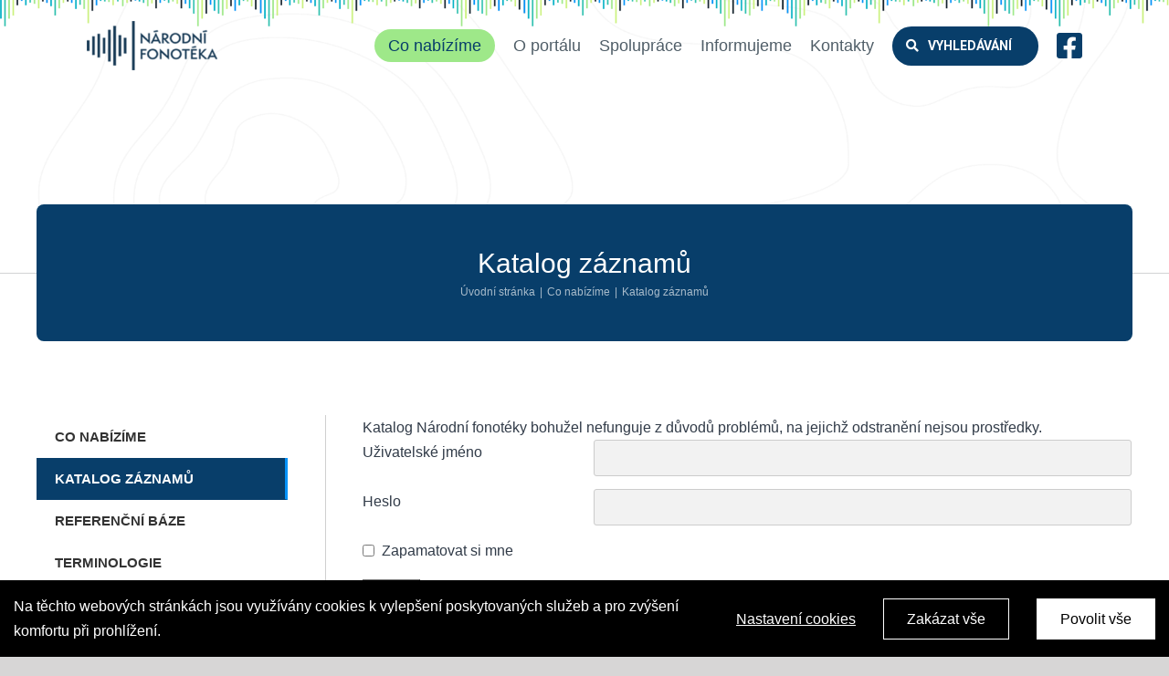

--- FILE ---
content_type: text/html; charset=UTF-8
request_url: https://narodnifonoteka.cz/co-nabizime/katalog-zaznamu/?zaznam=5445fbc1cb798530238ba23b
body_size: 13442
content:
<!DOCTYPE html>
<html class="avada-html-layout-wide avada-html-header-position-top avada-header-color-not-opaque avada-html-has-bg-image" dir="ltr" lang="cs"
	prefix="og: https://ogp.me/ns#"  prefix="og: http://ogp.me/ns# fb: http://ogp.me/ns/fb#">
<head>
	<meta http-equiv="X-UA-Compatible" content="IE=edge" />
	<meta http-equiv="Content-Type" content="text/html; charset=utf-8"/>
	<meta name="viewport" content="width=device-width, initial-scale=1" />
	<title>Katalog záznamů - Národní fonotéka</title>

		<!-- All in One SEO 4.3.1.1 - aioseo.com -->
		<meta name="description" content="Katalog Národní fonotéky bohužel nefunguje z důvodů problémů, na jejichž odstranění nejsou prostředky. Uživatelské jméno Heslo Zapamatovat si mne" />
		<meta name="robots" content="max-image-preview:large" />
		<link rel="canonical" href="https://narodnifonoteka.cz/co-nabizime/katalog-zaznamu/" />
		<meta name="generator" content="All in One SEO (AIOSEO) 4.3.1.1 " />
		<meta property="og:locale" content="cs_CZ" />
		<meta property="og:site_name" content="Národní fonotéka - portál pro přístup do světa zvuku" />
		<meta property="og:type" content="article" />
		<meta property="og:title" content="Katalog záznamů - Národní fonotéka" />
		<meta property="og:description" content="Katalog Národní fonotéky bohužel nefunguje z důvodů problémů, na jejichž odstranění nejsou prostředky. Uživatelské jméno Heslo Zapamatovat si mne" />
		<meta property="og:url" content="https://narodnifonoteka.cz/co-nabizime/katalog-zaznamu/" />
		<meta property="article:published_time" content="2020-04-08T12:43:18+00:00" />
		<meta property="article:modified_time" content="2020-08-21T08:23:11+00:00" />
		<meta name="twitter:card" content="summary" />
		<meta name="twitter:title" content="Katalog záznamů - Národní fonotéka" />
		<meta name="twitter:description" content="Katalog Národní fonotéky bohužel nefunguje z důvodů problémů, na jejichž odstranění nejsou prostředky. Uživatelské jméno Heslo Zapamatovat si mne" />
		<script type="application/ld+json" class="aioseo-schema">
			{"@context":"https:\/\/schema.org","@graph":[{"@type":"BreadcrumbList","@id":"https:\/\/narodnifonoteka.cz\/co-nabizime\/katalog-zaznamu\/#breadcrumblist","itemListElement":[{"@type":"ListItem","@id":"https:\/\/narodnifonoteka.cz\/#listItem","position":1,"item":{"@type":"WebPage","@id":"https:\/\/narodnifonoteka.cz\/","name":"Dom\u016f","description":"N\u00e1rodn\u00ed fonot\u00e9kaport\u00e1l pro p\u0159\u00edstup ke zvukov\u00fdm z\u00e1znam\u016fm NovinkyKatalog N\u00e1rodn\u00ed fonot\u00e9ky bohu\u017eel nefunguje z d\u016fvod\u016f probl\u00e9m\u016f, na jejich\u017e odstran\u011bn\u00ed nejsou prost\u0159edky.V\u0161imn\u011bte siAktualityPoslechn\u011bte siFotogalerieZp\u0159\u00edstup\u0148ujeme Jedn\u00edm z c\u00edl\u016f port\u00e1lu je zp\u0159\u00edstup\u0148ovat nejen nahr\u00e1vky a informace o nich, ale tak\u00e9 dal\u0161\u00ed souvislosti. Vzd\u011bl\u00e1v\u00e1me Nej\u00fapln\u011bj\u0161\u00ed p\u0159ehled akc\u00ed, kter\u00e9 se vztahuj\u00ed k oboru na\u0161eho z\u00e1jmu.","url":"https:\/\/narodnifonoteka.cz\/"},"nextItem":"https:\/\/narodnifonoteka.cz\/co-nabizime\/#listItem"},{"@type":"ListItem","@id":"https:\/\/narodnifonoteka.cz\/co-nabizime\/#listItem","position":2,"item":{"@type":"WebPage","@id":"https:\/\/narodnifonoteka.cz\/co-nabizime\/","name":"Co nab\u00edz\u00edme","description":"Co nab\u00edz\u00edmePort\u00e1l nab\u00edz\u00ed na jednom m\u00edst\u011b, on line a bezplatn\u011b p\u0159\u00edstup k \u0161irok\u00e9mu spektru informac\u00ed o zvukov\u00fdch nahr\u00e1vk\u00e1ch, nach\u00e1zej\u00edc\u00edch se na \u00fazem\u00ed \u010cR o vlastn\u00edch nahr\u00e1vk\u00e1ch prost\u0159ednictv\u00edm katalogu, do n\u011bj\u017e se sb\u00edraj\u00ed informace z \u0159ady instituc\u00ed a zdroj\u016f informace, kter\u00e9 jsou s touto oblast\u00ed spojen\u00e9 nap\u0159. o historii v\u00fdvoje nosi\u010d\u016f n\u00e1vody, jak s nimi zach\u00e1zet","url":"https:\/\/narodnifonoteka.cz\/co-nabizime\/"},"nextItem":"https:\/\/narodnifonoteka.cz\/co-nabizime\/katalog-zaznamu\/#listItem","previousItem":"https:\/\/narodnifonoteka.cz\/#listItem"},{"@type":"ListItem","@id":"https:\/\/narodnifonoteka.cz\/co-nabizime\/katalog-zaznamu\/#listItem","position":3,"item":{"@type":"WebPage","@id":"https:\/\/narodnifonoteka.cz\/co-nabizime\/katalog-zaznamu\/","name":"Katalog z\u00e1znam\u016f","description":"Katalog N\u00e1rodn\u00ed fonot\u00e9ky bohu\u017eel nefunguje z d\u016fvod\u016f probl\u00e9m\u016f, na jejich\u017e odstran\u011bn\u00ed nejsou prost\u0159edky. U\u017eivatelsk\u00e9 jm\u00e9no Heslo Zapamatovat si mne","url":"https:\/\/narodnifonoteka.cz\/co-nabizime\/katalog-zaznamu\/"},"previousItem":"https:\/\/narodnifonoteka.cz\/co-nabizime\/#listItem"}]},{"@type":"Organization","@id":"https:\/\/narodnifonoteka.cz\/#organization","name":"N\u00e1rodn\u00ed fonot\u00e9ka","url":"https:\/\/narodnifonoteka.cz\/"},{"@type":"WebPage","@id":"https:\/\/narodnifonoteka.cz\/co-nabizime\/katalog-zaznamu\/#webpage","url":"https:\/\/narodnifonoteka.cz\/co-nabizime\/katalog-zaznamu\/","name":"Katalog z\u00e1znam\u016f - N\u00e1rodn\u00ed fonot\u00e9ka","description":"Katalog N\u00e1rodn\u00ed fonot\u00e9ky bohu\u017eel nefunguje z d\u016fvod\u016f probl\u00e9m\u016f, na jejich\u017e odstran\u011bn\u00ed nejsou prost\u0159edky. U\u017eivatelsk\u00e9 jm\u00e9no Heslo Zapamatovat si mne","inLanguage":"cs-CZ","isPartOf":{"@id":"https:\/\/narodnifonoteka.cz\/#website"},"breadcrumb":{"@id":"https:\/\/narodnifonoteka.cz\/co-nabizime\/katalog-zaznamu\/#breadcrumblist"},"datePublished":"2020-04-08T12:43:18+02:00","dateModified":"2020-08-21T08:23:11+02:00"},{"@type":"WebSite","@id":"https:\/\/narodnifonoteka.cz\/#website","url":"https:\/\/narodnifonoteka.cz\/","name":"N\u00e1rodn\u00ed fonot\u00e9ka","description":"port\u00e1l pro p\u0159\u00edstup do sv\u011bta zvuku","inLanguage":"cs-CZ","publisher":{"@id":"https:\/\/narodnifonoteka.cz\/#organization"}}]}
		</script>
		<!-- All in One SEO -->

<link rel='dns-prefetch' href='//narodnifonoteka.cz' />
<link rel='dns-prefetch' href='//www.google.com' />
<link rel='dns-prefetch' href='//s.w.org' />
<link rel="alternate" type="application/rss+xml" title="Národní fonotéka &raquo; RSS zdroj" href="https://narodnifonoteka.cz/feed/" />
<link rel="alternate" type="application/rss+xml" title="Národní fonotéka &raquo; RSS komentářů" href="https://narodnifonoteka.cz/comments/feed/" />
					<link rel="shortcut icon" href="https://narodnifonoteka.cz/wp-content/uploads/2021/01/favicon-32x32-1.png" type="image/x-icon" />
		
					<!-- For iPhone -->
			<link rel="apple-touch-icon" href="https://narodnifonoteka.cz/wp-content/uploads/2021/01/apple-touch-icon-57x57-1.png">
		
					<!-- For iPhone Retina display -->
			<link rel="apple-touch-icon" sizes="180x180" href="https://narodnifonoteka.cz/wp-content/uploads/2021/01/apple-touch-icon-114x114-1.png">
		
					<!-- For iPad -->
			<link rel="apple-touch-icon" sizes="152x152" href="https://narodnifonoteka.cz/wp-content/uploads/2021/01/apple-touch-icon-72x72-1.png">
		
					<!-- For iPad Retina display -->
			<link rel="apple-touch-icon" sizes="167x167" href="https://narodnifonoteka.cz/wp-content/uploads/2021/01/apple-touch-icon-114x114-2.png">
		
		
		<meta property="og:title" content="Katalog záznamů"/>
		<meta property="og:type" content="article"/>
		<meta property="og:url" content="https://narodnifonoteka.cz/co-nabizime/katalog-zaznamu/"/>
		<meta property="og:site_name" content="Národní fonotéka"/>
		<meta property="og:description" content=""/>

									<meta property="og:image" content="https://narodnifonoteka.cz/wp-content/uploads/2020/06/logo-default-e1599137388292.png"/>
							<!-- This site uses the Google Analytics by MonsterInsights plugin v7.14.0 - Using Analytics tracking - https://www.monsterinsights.com/ -->
<!-- Note: MonsterInsights is not currently configured on this site. The site owner needs to authenticate with Google Analytics in the MonsterInsights settings panel. -->
<!-- No UA code set -->
<!-- / Google Analytics by MonsterInsights -->
		<script type="text/javascript">
			window._wpemojiSettings = {"baseUrl":"https:\/\/s.w.org\/images\/core\/emoji\/13.0.1\/72x72\/","ext":".png","svgUrl":"https:\/\/s.w.org\/images\/core\/emoji\/13.0.1\/svg\/","svgExt":".svg","source":{"concatemoji":"https:\/\/narodnifonoteka.cz\/wp-includes\/js\/wp-emoji-release.min.js?ver=5.6.1"}};
			!function(e,a,t){var n,r,o,i=a.createElement("canvas"),p=i.getContext&&i.getContext("2d");function s(e,t){var a=String.fromCharCode;p.clearRect(0,0,i.width,i.height),p.fillText(a.apply(this,e),0,0);e=i.toDataURL();return p.clearRect(0,0,i.width,i.height),p.fillText(a.apply(this,t),0,0),e===i.toDataURL()}function c(e){var t=a.createElement("script");t.src=e,t.defer=t.type="text/javascript",a.getElementsByTagName("head")[0].appendChild(t)}for(o=Array("flag","emoji"),t.supports={everything:!0,everythingExceptFlag:!0},r=0;r<o.length;r++)t.supports[o[r]]=function(e){if(!p||!p.fillText)return!1;switch(p.textBaseline="top",p.font="600 32px Arial",e){case"flag":return s([127987,65039,8205,9895,65039],[127987,65039,8203,9895,65039])?!1:!s([55356,56826,55356,56819],[55356,56826,8203,55356,56819])&&!s([55356,57332,56128,56423,56128,56418,56128,56421,56128,56430,56128,56423,56128,56447],[55356,57332,8203,56128,56423,8203,56128,56418,8203,56128,56421,8203,56128,56430,8203,56128,56423,8203,56128,56447]);case"emoji":return!s([55357,56424,8205,55356,57212],[55357,56424,8203,55356,57212])}return!1}(o[r]),t.supports.everything=t.supports.everything&&t.supports[o[r]],"flag"!==o[r]&&(t.supports.everythingExceptFlag=t.supports.everythingExceptFlag&&t.supports[o[r]]);t.supports.everythingExceptFlag=t.supports.everythingExceptFlag&&!t.supports.flag,t.DOMReady=!1,t.readyCallback=function(){t.DOMReady=!0},t.supports.everything||(n=function(){t.readyCallback()},a.addEventListener?(a.addEventListener("DOMContentLoaded",n,!1),e.addEventListener("load",n,!1)):(e.attachEvent("onload",n),a.attachEvent("onreadystatechange",function(){"complete"===a.readyState&&t.readyCallback()})),(n=t.source||{}).concatemoji?c(n.concatemoji):n.wpemoji&&n.twemoji&&(c(n.twemoji),c(n.wpemoji)))}(window,document,window._wpemojiSettings);
		</script>
		<style type="text/css">
img.wp-smiley,
img.emoji {
	display: inline !important;
	border: none !important;
	box-shadow: none !important;
	height: 1em !important;
	width: 1em !important;
	margin: 0 .07em !important;
	vertical-align: -0.1em !important;
	background: none !important;
	padding: 0 !important;
}
</style>
	<link rel='stylesheet' id='4w-code-main-css'  href='https://narodnifonoteka.cz/wp-content/plugins/4w-code//assets/css/main.css?ver=5.6.1' type='text/css' media='all' />
<link rel='stylesheet' id='rs-plugin-settings-css'  href='https://narodnifonoteka.cz/wp-content/plugins/revslider/public/assets/css/rs6.css?ver=6.1.3' type='text/css' media='all' />
<style id='rs-plugin-settings-inline-css' type='text/css'>
#rs-demo-id {}
</style>
<link rel='stylesheet' id='monsterinsights-popular-posts-style-css'  href='https://narodnifonoteka.cz/wp-content/plugins/google-analytics-for-wordpress/assets/css/frontend.min.css?ver=7.14.0' type='text/css' media='all' />
<!--[if IE]>
<link rel='stylesheet' id='avada-IE-css'  href='https://narodnifonoteka.cz/wp-content/themes/Avada/assets/css/dynamic/ie.min.css?ver=7.2.1' type='text/css' media='all' />
<style id='avada-IE-inline-css' type='text/css'>
.avada-select-parent .select-arrow{background-color:#f2f2f2}
.select-arrow{background-color:#f2f2f2}
</style>
<![endif]-->
<link rel='stylesheet' id='fusion-dynamic-css-css'  href='https://narodnifonoteka.cz/wp-content/uploads/fusion-styles/665e4ddd8d4f226e7f07c57b3fa760a9.min.css?ver=3.2.1' type='text/css' media='all' />
<link rel='stylesheet' id='wppb_stylesheet-css'  href='https://narodnifonoteka.cz/wp-content/plugins/profile-builder/assets/css/style-front-end.css?ver=3.6.1' type='text/css' media='all' />
<script type='text/javascript' src='https://narodnifonoteka.cz/wp-includes/js/jquery/jquery.min.js?ver=3.5.1' id='jquery-core-js'></script>
<script type='text/javascript' src='https://narodnifonoteka.cz/wp-includes/js/jquery/jquery-migrate.min.js?ver=3.3.2' id='jquery-migrate-js'></script>
<script type='text/javascript' src='https://narodnifonoteka.cz/wp-content/plugins/4w-code//assets/js/main.js?ver=5.6.1' id='4w-code-main-js'></script>
<script type='text/javascript' id='fworks_consent_skripts-js-extra'>
/* <![CDATA[ */
var consent_data = {"necessary":{"head":"","footer":""},"functional":{"head":"","footer":""},"analytic":{"head":"<!-- Global site tag (gtag.js) - Google Analytics -->\r\n<script async src=\"https:\/\/www.googletagmanager.com\/gtag\/js?id=UA-74845044-1\"><\/script>\r\n<script>\r\n  window.dataLayer = window.dataLayer || [];\r\n  function gtag(){dataLayer.push(arguments);}\r\n  gtag('js', new Date());\r\n\r\n  gtag('config', 'UA-74845044-1');\r\n<\/script>\r\n\r\n<!-- Global site tag (gtag.js) - Google Analytics -->\r\n<script async src=\"https:\/\/www.googletagmanager.com\/gtag\/js?id=G-6NW2BS96BD\"><\/script>\r\n<script>\r\n  window.dataLayer = window.dataLayer || [];\r\n  function gtag(){dataLayer.push(arguments);}\r\n  gtag('js', new Date());\r\n\r\n  gtag('config', 'G-6NW2BS96BD');\r\n<\/script>\r\n\r\n<!-- Global site tag (gtag.js) - Google Analytics -->\r\n<script async src=\"https:\/\/www.googletagmanager.com\/gtag\/js?id=UA-164163552-39\"><\/script>\r\n<script>\r\n  window.dataLayer = window.dataLayer || [];\r\n  function gtag(){dataLayer.push(arguments);}\r\n  gtag('js', new Date());\r\n\r\n  gtag('config', 'UA-164163552-39');\r\n<\/script>","footer":""},"marketing":{"head":"","footer":""}};
var consent_settings = {"bartext":"Na t\u011bchto webov\u00fdch str\u00e1nk\u00e1ch jsou vyu\u017e\u00edv\u00e1ny cookies k vylep\u0161en\u00ed poskytovan\u00fdch slu\u017eeb a pro zv\u00fd\u0161en\u00ed komfortu p\u0159i prohl\u00ed\u017een\u00ed.","ttl":"180"};
/* ]]> */
</script>
<script type='text/javascript' src='https://narodnifonoteka.cz/wp-content/plugins/4w-consent-with-cache/assets/js/4works.cookie.js?ver=5.6.1' id='fworks_consent_skripts-js'></script>
<script type='text/javascript' src='https://narodnifonoteka.cz/wp-content/plugins/revslider/public/assets/js/revolution.tools.min.js?ver=6.0' id='tp-tools-js'></script>
<script type='text/javascript' src='https://narodnifonoteka.cz/wp-content/plugins/revslider/public/assets/js/rs6.min.js?ver=6.1.3' id='revmin-js'></script>
<link rel="https://api.w.org/" href="https://narodnifonoteka.cz/wp-json/" /><link rel="alternate" type="application/json" href="https://narodnifonoteka.cz/wp-json/wp/v2/pages/319" /><link rel="EditURI" type="application/rsd+xml" title="RSD" href="https://narodnifonoteka.cz/xmlrpc.php?rsd" />
<link rel="wlwmanifest" type="application/wlwmanifest+xml" href="https://narodnifonoteka.cz/wp-includes/wlwmanifest.xml" /> 
<meta name="generator" content="WordPress 5.6.1" />
<link rel='shortlink' href='https://narodnifonoteka.cz/?p=319' />
<link rel="alternate" type="application/json+oembed" href="https://narodnifonoteka.cz/wp-json/oembed/1.0/embed?url=https%3A%2F%2Fnarodnifonoteka.cz%2Fco-nabizime%2Fkatalog-zaznamu%2F" />
<link rel="alternate" type="text/xml+oembed" href="https://narodnifonoteka.cz/wp-json/oembed/1.0/embed?url=https%3A%2F%2Fnarodnifonoteka.cz%2Fco-nabizime%2Fkatalog-zaznamu%2F&#038;format=xml" />
<!-- <meta name="NextGEN" version="3.3.17" /> -->
<style type="text/css" id="css-fb-visibility">@media screen and (max-width: 640px){body:not(.fusion-builder-ui-wireframe) .fusion-no-small-visibility{display:none !important;}body:not(.fusion-builder-ui-wireframe) .sm-text-align-center{text-align:center !important;}body:not(.fusion-builder-ui-wireframe) .sm-text-align-left{text-align:left !important;}body:not(.fusion-builder-ui-wireframe) .sm-text-align-right{text-align:right !important;}body:not(.fusion-builder-ui-wireframe) .sm-mx-auto{margin-left:auto !important;margin-right:auto !important;}body:not(.fusion-builder-ui-wireframe) .sm-ml-auto{margin-left:auto !important;}body:not(.fusion-builder-ui-wireframe) .sm-mr-auto{margin-right:auto !important;}body:not(.fusion-builder-ui-wireframe) .fusion-absolute-position-small{position:absolute;top:auto;width:100%;}}@media screen and (min-width: 641px) and (max-width: 1024px){body:not(.fusion-builder-ui-wireframe) .fusion-no-medium-visibility{display:none !important;}body:not(.fusion-builder-ui-wireframe) .md-text-align-center{text-align:center !important;}body:not(.fusion-builder-ui-wireframe) .md-text-align-left{text-align:left !important;}body:not(.fusion-builder-ui-wireframe) .md-text-align-right{text-align:right !important;}body:not(.fusion-builder-ui-wireframe) .md-mx-auto{margin-left:auto !important;margin-right:auto !important;}body:not(.fusion-builder-ui-wireframe) .md-ml-auto{margin-left:auto !important;}body:not(.fusion-builder-ui-wireframe) .md-mr-auto{margin-right:auto !important;}body:not(.fusion-builder-ui-wireframe) .fusion-absolute-position-medium{position:absolute;top:auto;width:100%;}}@media screen and (min-width: 1025px){body:not(.fusion-builder-ui-wireframe) .fusion-no-large-visibility{display:none !important;}body:not(.fusion-builder-ui-wireframe) .lg-text-align-center{text-align:center !important;}body:not(.fusion-builder-ui-wireframe) .lg-text-align-left{text-align:left !important;}body:not(.fusion-builder-ui-wireframe) .lg-text-align-right{text-align:right !important;}body:not(.fusion-builder-ui-wireframe) .lg-mx-auto{margin-left:auto !important;margin-right:auto !important;}body:not(.fusion-builder-ui-wireframe) .lg-ml-auto{margin-left:auto !important;}body:not(.fusion-builder-ui-wireframe) .lg-mr-auto{margin-right:auto !important;}body:not(.fusion-builder-ui-wireframe) .fusion-absolute-position-large{position:absolute;top:auto;width:100%;}}</style><style type="text/css">.recentcomments a{display:inline !important;padding:0 !important;margin:0 !important;}</style><meta name="generator" content="Powered by Slider Revolution 6.1.3 - responsive, Mobile-Friendly Slider Plugin for WordPress with comfortable drag and drop interface." />
<script type="text/javascript">function setREVStartSize(t){try{var h,e=document.getElementById(t.c).parentNode.offsetWidth;if(e=0===e||isNaN(e)?window.innerWidth:e,t.tabw=void 0===t.tabw?0:parseInt(t.tabw),t.thumbw=void 0===t.thumbw?0:parseInt(t.thumbw),t.tabh=void 0===t.tabh?0:parseInt(t.tabh),t.thumbh=void 0===t.thumbh?0:parseInt(t.thumbh),t.tabhide=void 0===t.tabhide?0:parseInt(t.tabhide),t.thumbhide=void 0===t.thumbhide?0:parseInt(t.thumbhide),t.mh=void 0===t.mh||""==t.mh||"auto"===t.mh?0:parseInt(t.mh,0),"fullscreen"===t.layout||"fullscreen"===t.l)h=Math.max(t.mh,window.innerHeight);else{for(var i in t.gw=Array.isArray(t.gw)?t.gw:[t.gw],t.rl)void 0!==t.gw[i]&&0!==t.gw[i]||(t.gw[i]=t.gw[i-1]);for(var i in t.gh=void 0===t.el||""===t.el||Array.isArray(t.el)&&0==t.el.length?t.gh:t.el,t.gh=Array.isArray(t.gh)?t.gh:[t.gh],t.rl)void 0!==t.gh[i]&&0!==t.gh[i]||(t.gh[i]=t.gh[i-1]);var r,a=new Array(t.rl.length),n=0;for(var i in t.tabw=t.tabhide>=e?0:t.tabw,t.thumbw=t.thumbhide>=e?0:t.thumbw,t.tabh=t.tabhide>=e?0:t.tabh,t.thumbh=t.thumbhide>=e?0:t.thumbh,t.rl)a[i]=t.rl[i]<window.innerWidth?0:t.rl[i];for(var i in r=a[0],a)r>a[i]&&0<a[i]&&(r=a[i],n=i);var d=e>t.gw[n]+t.tabw+t.thumbw?1:(e-(t.tabw+t.thumbw))/t.gw[n];h=t.gh[n]*d+(t.tabh+t.thumbh)}void 0===window.rs_init_css&&(window.rs_init_css=document.head.appendChild(document.createElement("style"))),document.getElementById(t.c).height=h,window.rs_init_css.innerHTML+="#"+t.c+"_wrapper { height: "+h+"px }"}catch(t){console.log("Failure at Presize of Slider:"+t)}};</script>
		<script type="text/javascript">
			var doc = document.documentElement;
			doc.setAttribute( 'data-useragent', navigator.userAgent );
		</script>
		
	<link rel='stylesheet' id='wp-block-library-css'  href='https://narodnifonoteka.cz/wp-includes/css/dist/block-library/style.min.css?ver=5.6.1' type='text/css' media='all' />
<link rel='stylesheet' id='wp-block-library-theme-css'  href='https://narodnifonoteka.cz/wp-includes/css/dist/block-library/theme.min.css?ver=5.6.1' type='text/css' media='all' />
</head>

<body data-rsssl=1 class="page-template-default page page-id-319 page-child parent-pageid-317 fusion-image-hovers fusion-pagination-sizing fusion-button_size-large fusion-button_type-flat fusion-button_span-no avada-image-rollover-circle-yes avada-image-rollover-no fusion-body ltr fusion-sticky-header no-tablet-sticky-header no-mobile-sticky-header no-mobile-slidingbar no-desktop-totop no-mobile-totop fusion-disable-outline fusion-sub-menu-slide mobile-logo-pos-left layout-wide-mode avada-has-boxed-modal-shadow- layout-scroll-offset-full avada-has-zero-margin-offset-top has-sidebar fusion-top-header menu-text-align-center mobile-menu-design-modern fusion-show-pagination-text fusion-header-layout-v1 avada-responsive avada-footer-fx-none avada-menu-highlight-style-textcolor fusion-search-form-classic fusion-main-menu-search-dropdown fusion-avatar-square avada-dropdown-styles avada-blog-layout-medium alternate avada-blog-archive-layout-medium alternate avada-header-shadow-no avada-menu-icon-position-left avada-has-megamenu-shadow avada-has-mainmenu-dropdown-divider avada-has-header-100-width avada-has-pagetitle-bg-full avada-has-titlebar-bar_and_content avada-has-pagination-width_height avada-flyout-menu-direction-fade avada-ec-views-v1" >
		<a class="skip-link screen-reader-text" href="#content">Skip to content</a>

	<div id="boxed-wrapper">
		<div class="fusion-sides-frame"></div>
		<div id="wrapper" class="fusion-wrapper">
			<div id="home" style="position:relative;top:-1px;"></div>
			
				
			<header class="fusion-header-wrapper">
				<div class="fusion-header-v1 fusion-logo-alignment fusion-logo-left fusion-sticky-menu- fusion-sticky-logo- fusion-mobile-logo-  fusion-mobile-menu-design-modern">
					<div class="fusion-header-sticky-height"></div>
<div class="fusion-header">
	<div class="fusion-row">
					<div class="fusion-logo" data-margin-top="23px" data-margin-bottom="10px" data-margin-left="0px" data-margin-right="0px">
			<a class="fusion-logo-link"  href="https://narodnifonoteka.cz/" >

						<!-- standard logo -->
			<img src="https://narodnifonoteka.cz/wp-content/uploads/2020/06/logo-default-e1599137388292.png" srcset="https://narodnifonoteka.cz/wp-content/uploads/2020/06/logo-default-e1599137388292.png 1x" width="143" height="54" alt="Národní fonotéka Logo" data-retina_logo_url="" class="fusion-standard-logo" />

			
					</a>
		</div>		<nav class="fusion-main-menu" aria-label="Hlavní menu"><ul id="menu-hlavni-menu" class="fusion-menu"><li  id="menu-item-331"  class="menu-item menu-item-type-post_type menu-item-object-page current-page-ancestor current-menu-ancestor current-menu-parent current-page-parent current_page_parent current_page_ancestor menu-item-has-children menu-item-331 fusion-dropdown-menu"  data-item-id="331"><a  href="https://narodnifonoteka.cz/co-nabizime/" class="fusion-textcolor-highlight"><span class="menu-text">Co nabízíme</span></a><ul class="sub-menu"><li  id="menu-item-337"  class="menu-item menu-item-type-post_type menu-item-object-page current-menu-item page_item page-item-319 current_page_item menu-item-337 fusion-dropdown-submenu" ><a  href="https://narodnifonoteka.cz/co-nabizime/katalog-zaznamu/" class="fusion-textcolor-highlight"><span>Katalog záznamů</span></a></li><li  id="menu-item-1136"  class="menu-item menu-item-type-post_type menu-item-object-page menu-item-1136 fusion-dropdown-submenu" ><a  href="https://narodnifonoteka.cz/co-nabizime/referencni-baze/" class="fusion-textcolor-highlight"><span>Referenční báze</span></a></li><li  id="menu-item-1137"  class="menu-item menu-item-type-post_type menu-item-object-page menu-item-1137 fusion-dropdown-submenu" ><a  href="https://narodnifonoteka.cz/co-nabizime/terminologie/" class="fusion-textcolor-highlight"><span>Terminologie</span></a></li><li  id="menu-item-333"  class="menu-item menu-item-type-post_type menu-item-object-page menu-item-333 fusion-dropdown-submenu" ><a  href="https://narodnifonoteka.cz/co-nabizime/adresar/" class="fusion-textcolor-highlight"><span>Adresář</span></a></li><li  id="menu-item-332"  class="menu-item menu-item-type-post_type menu-item-object-page menu-item-332 fusion-dropdown-submenu" ><a  href="https://narodnifonoteka.cz/co-nabizime/zajimave-zdroje/" class="fusion-textcolor-highlight"><span>Zajímavé zdroje</span></a></li><li  id="menu-item-1101"  class="menu-item menu-item-type-post_type menu-item-object-page menu-item-1101 fusion-dropdown-submenu" ><a  href="https://narodnifonoteka.cz/co-nabizime/poslechnete-si/" class="fusion-textcolor-highlight"><span>Poslechněte si</span></a></li></ul></li><li  id="menu-item-359"  class="menu-item menu-item-type-post_type menu-item-object-page menu-item-has-children menu-item-359 fusion-dropdown-menu"  data-item-id="359"><a  href="https://narodnifonoteka.cz/o-portalu/" class="fusion-textcolor-highlight"><span class="menu-text">O portálu</span></a><ul class="sub-menu"><li  id="menu-item-365"  class="menu-item menu-item-type-post_type menu-item-object-page menu-item-365 fusion-dropdown-submenu" ><a  href="https://narodnifonoteka.cz/o-portalu/obsah-katalogu/" class="fusion-textcolor-highlight"><span>Obsah katalogu</span></a></li><li  id="menu-item-1314"  class="menu-item menu-item-type-post_type menu-item-object-page menu-item-1314 fusion-dropdown-submenu" ><a  href="https://narodnifonoteka.cz/obsah-databazi/" class="fusion-textcolor-highlight"><span>Obsah databází</span></a></li><li  id="menu-item-363"  class="menu-item menu-item-type-post_type menu-item-object-page menu-item-363 fusion-dropdown-submenu" ><a  href="https://narodnifonoteka.cz/o-portalu/plany-a-cile/" class="fusion-textcolor-highlight"><span>Plány a&nbsp;cíle</span></a></li><li  id="menu-item-1140"  class="menu-item menu-item-type-post_type menu-item-object-page menu-item-1140 fusion-dropdown-submenu" ><a  href="https://narodnifonoteka.cz/o-portalu/dokumenty/" class="fusion-textcolor-highlight"><span>Dokumenty</span></a></li><li  id="menu-item-361"  class="menu-item menu-item-type-post_type menu-item-object-page menu-item-361 fusion-dropdown-submenu" ><a  href="https://narodnifonoteka.cz/o-portalu/historie/" class="fusion-textcolor-highlight"><span>Historie</span></a></li></ul></li><li  id="menu-item-375"  class="menu-item menu-item-type-post_type menu-item-object-page menu-item-has-children menu-item-375 fusion-dropdown-menu"  data-item-id="375"><a  href="https://narodnifonoteka.cz/spoluprace/" class="fusion-textcolor-highlight"><span class="menu-text">Spolupráce</span></a><ul class="sub-menu"><li  id="menu-item-376"  class="menu-item menu-item-type-post_type menu-item-object-page menu-item-376 fusion-dropdown-submenu" ><a  href="https://narodnifonoteka.cz/spoluprace/dodavatele/" class="fusion-textcolor-highlight"><span>Dodavatelé</span></a></li><li  id="menu-item-1143"  class="menu-item menu-item-type-post_type menu-item-object-page menu-item-1143 fusion-dropdown-submenu" ><a  href="https://narodnifonoteka.cz/spoluprace/jak-se-zapojit/" class="fusion-textcolor-highlight"><span>Jak se zapojit</span></a></li><li  id="menu-item-378"  class="menu-item menu-item-type-post_type menu-item-object-page menu-item-378 fusion-dropdown-submenu" ><a  href="https://narodnifonoteka.cz/spoluprace/faq/" class="fusion-textcolor-highlight"><span>FAQ</span></a></li></ul></li><li  id="menu-item-1131"  class="menu-item menu-item-type-post_type menu-item-object-page menu-item-has-children menu-item-1131 fusion-dropdown-menu"  data-item-id="1131"><a  href="https://narodnifonoteka.cz/aktuality/" class="fusion-textcolor-highlight"><span class="menu-text">Informujeme</span></a><ul class="sub-menu"><li  id="menu-item-1134"  class="menu-item menu-item-type-post_type menu-item-object-page menu-item-1134 fusion-dropdown-submenu" ><a  href="https://narodnifonoteka.cz/zpristupnujeme/" class="fusion-textcolor-highlight"><span>Zpřístupňujeme</span></a></li><li  id="menu-item-1133"  class="menu-item menu-item-type-post_type menu-item-object-page menu-item-1133 fusion-dropdown-submenu" ><a  href="https://narodnifonoteka.cz/vzdelavame/" class="fusion-textcolor-highlight"><span>Vzděláváme</span></a></li><li  id="menu-item-1132"  class="menu-item menu-item-type-post_type menu-item-object-page menu-item-1132 fusion-dropdown-submenu" ><a  href="https://narodnifonoteka.cz/fotogalerie/" class="fusion-textcolor-highlight"><span>Fotogalerie</span></a></li><li  id="menu-item-1292"  class="menu-item menu-item-type-post_type menu-item-object-page menu-item-1292 fusion-dropdown-submenu" ><a  href="https://narodnifonoteka.cz/aktuality/" class="fusion-textcolor-highlight"><span>Aktuality</span></a></li></ul></li><li  id="menu-item-388"  class="menu-item menu-item-type-post_type menu-item-object-page menu-item-388"  data-item-id="388"><a  href="https://narodnifonoteka.cz/kontakty/" class="fusion-textcolor-highlight"><span class="menu-text">Kontakty</span></a></li><li  id="menu-item-1017"  class="menu-vyhledavani menu-item menu-item-type-post_type menu-item-object-page current-menu-item page_item page-item-319 current_page_item menu-item-1017 fusion-menu-item-button"  data-classes="menu-vyhledavani" data-item-id="1017"><a  href="https://narodnifonoteka.cz/co-nabizime/katalog-zaznamu/" class="fusion-textcolor-highlight"><span class="menu-text fusion-button button-default button-large"><span class="button-icon-divider-left"><i class="glyphicon fa-search fas" aria-hidden="true"></i></span><span class="fusion-button-text-left">Vyhledávání</span></span></a></li><li  id="menu-item-580"  class="menu-item menu-item-type-custom menu-item-object-custom menu-item-580"  data-item-id="580"><a  title="Facebook" href="https://www.facebook.com/narodnifonoteka" class="fusion-icon-only-link fusion-flex-link fusion-textcolor-highlight"><span class="fusion-megamenu-icon"><i class="glyphicon fa-facebook-square fab" aria-hidden="true"></i></span><span class="menu-text"><span class="menu-title">Facebook</span></span></a></li></ul></nav>	<div class="fusion-mobile-menu-icons">
							<a href="#" class="fusion-icon fusion-icon-bars" aria-label="Toggle mobile menu" aria-expanded="false"></a>
		
		
		
			</div>

<nav class="fusion-mobile-nav-holder fusion-mobile-menu-text-align-left" aria-label="Main Menu Mobile"></nav>

					</div>
</div>
				</div>
				<div class="fusion-clearfix"></div>
			</header>
							
				
		<div id="sliders-container">
					</div>
				
				
			
			<div class="avada-page-titlebar-wrapper">
	<div class="fusion-page-title-bar fusion-page-title-bar-none fusion-page-title-bar-center">
		<div class="fusion-page-title-row">
			<div class="fusion-page-title-wrapper">
				<div class="fusion-page-title-captions">

																							<h1 class="entry-title">Katalog záznamů</h1>

											
																		<div class="fusion-page-title-secondary">
								<div class="fusion-breadcrumbs"><span class="fusion-breadcrumb-item"><a href="https://narodnifonoteka.cz" class="fusion-breadcrumb-link"><span >Úvodní stránka</span></a></span><span class="fusion-breadcrumb-sep">|</span><span class="fusion-breadcrumb-item"><a href="https://narodnifonoteka.cz/co-nabizime/" class="fusion-breadcrumb-link"><span >Co nabízíme</span></a></span><span class="fusion-breadcrumb-sep">|</span><span class="fusion-breadcrumb-item"><span  class="breadcrumb-leaf">Katalog záznamů</span></span></div>							</div>
											
				</div>

				
			</div>
		</div>
	</div>
</div>

						<main id="main" class="clearfix ">
				<div class="fusion-row" style="">
<section id="content" style="float: right;">
					<div id="post-319" class="post-319 page type-page status-publish hentry">
			<span class="entry-title rich-snippet-hidden">Katalog záznamů</span><span class="vcard rich-snippet-hidden"><span class="fn"></span></span><span class="updated rich-snippet-hidden">2020-08-21T10:23:11+02:00</span>
			
			<div class="post-content">
				<div class="fusion-fullwidth fullwidth-box fusion-builder-row-7 nonhundred-percent-fullwidth non-hundred-percent-height-scrolling" style="background-color: rgba(255,255,255,0);background-position: center center;background-repeat: no-repeat;padding-top:0px;padding-right:0px;padding-bottom:0px;padding-left:0px;margin-bottom: 0px;margin-top: 0px;border-width: 0px 0px 0px 0px;border-color:#eae9e9;border-style:solid;" ><div class="fusion-builder-row fusion-row"><div class="fusion-layout-column fusion_builder_column fusion-builder-column-12 fusion_builder_column_1_1 1_1 fusion-one-full fusion-column-first fusion-column-last" style="margin-top:0px;margin-bottom:0px;"><div class="fusion-column-wrapper fusion-flex-column-wrapper-legacy" style="background-position:left top;background-repeat:no-repeat;-webkit-background-size:cover;-moz-background-size:cover;-o-background-size:cover;background-size:cover;padding: 0px 0px 0px 0px;">Katalog Národní fonotéky bohužel nefunguje z důvodů problémů, na jejichž odstranění nejsou prostředky. <div id="wppb-login-wrap" class="wppb-user-forms">
		<form name="wppb-loginform" id="wppb-loginform" action="https://narodnifonoteka.cz/co-nabizime/katalog-zaznamu/?zaznam=5445fbc1cb798530238ba23b" method="post">
			
			<p class="login-username">
				<label for="user_login">Uživatelské jméno</label>
				<input type="text" name="log" id="user_login" class="input" value="" size="20" />
			</p>
			<p class="login-password">
				<label for="user_pass">Heslo</label>
				<input type="password" name="pwd" id="user_pass" class="input" value="" size="20" />
			</p>
			
			<p class="login-remember"><input name="rememberme" type="checkbox" id="rememberme" value="forever" /><label for="rememberme">Zapamatovat si mne</label></p>
			<p class="login-submit">
				<input type="submit" name="wp-submit" id="wppb-submit" class="button button-primary" value="Přihlásit" />
				<input type="hidden" name="redirect_to" value="https://narodnifonoteka.cz/co-nabizime/katalog-zaznamu/?zaznam=5445fbc1cb798530238ba23b" />
			</p>
			<input type="hidden" name="wppb_login" value="true"/>
			<input type="hidden" name="wppb_form_location" value="page"/>
			<input type="hidden" name="wppb_request_url" value="https://narodnifonoteka.cz/co-nabizime/katalog-zaznamu/?zaznam=5445fbc1cb798530238ba23b"/>
			<input type="hidden" name="wppb_lostpassword_url" value=""/>
			<input type="hidden" name="wppb_redirect_priority" value=""/>
			<input type="hidden" name="wppb_referer_url" value=""/>
			<input type="hidden" id="CSRFToken-wppb" name="CSRFToken-wppb" value="3c11d8b2d4" /><input type="hidden" name="_wp_http_referer" value="/co-nabizime/katalog-zaznamu/?zaznam=5445fbc1cb798530238ba23b" />
			<input type="hidden" name="wppb_redirect_check" value="true"/>
			
		</form></div><div class="fusion-clearfix"></div></div></div></div></div>
							</div>
																													</div>
	</section>
<aside id="sidebar" class="sidebar fusion-widget-area fusion-content-widget-area fusion-sidebar-left fusion-side-menu-co-nabizime fusion-sticky-sidebar" style="float: left;" >
			<div class="fusion-sidebar-inner-content">
											
					<style type="text/css" data-id="avada-vertical-menu-widget-6">#avada-vertical-menu-widget-6 > ul.menu { margin-top: -8px; }</style><div id="avada-vertical-menu-widget-6" class="widget avada_vertical_menu" style="border-style: solid;border-color:transparent;border-width:0px;"><style>#fusion-vertical-menu-widget-avada-vertical-menu-widget-6 ul.menu li a {font-size:15px;}</style><nav id="fusion-vertical-menu-widget-avada-vertical-menu-widget-6" class="fusion-vertical-menu-widget fusion-menu hover left no-border" aria-label="Secondary Navigation: "><ul id="menu-co-nabizime-menu" class="menu"><li id="menu-item-953" class="menu-item menu-item-type-post_type menu-item-object-page current-page-ancestor current-page-parent menu-item-953"><a href="https://narodnifonoteka.cz/co-nabizime/"><span class="link-text"> Co nabízíme</span><span class="arrow"></span></a></li><li id="menu-item-408" class="menu-item menu-item-type-post_type menu-item-object-page current-menu-item page_item page-item-319 current_page_item menu-item-408"><a href="https://narodnifonoteka.cz/co-nabizime/katalog-zaznamu/" aria-current="page"><span class="link-text"> Katalog záznamů</span><span class="arrow"></span></a></li><li id="menu-item-1144" class="menu-item menu-item-type-post_type menu-item-object-page menu-item-1144"><a href="https://narodnifonoteka.cz/co-nabizime/referencni-baze/"><span class="link-text"> Referenční báze</span><span class="arrow"></span></a></li><li id="menu-item-1145" class="menu-item menu-item-type-post_type menu-item-object-page menu-item-1145"><a href="https://narodnifonoteka.cz/co-nabizime/terminologie/"><span class="link-text"> Terminologie</span><span class="arrow"></span></a></li><li id="menu-item-406" class="menu-item menu-item-type-post_type menu-item-object-page menu-item-406"><a href="https://narodnifonoteka.cz/co-nabizime/adresar/"><span class="link-text"> Adresář</span><span class="arrow"></span></a></li><li id="menu-item-411" class="menu-item menu-item-type-post_type menu-item-object-page menu-item-411"><a href="https://narodnifonoteka.cz/co-nabizime/zajimave-zdroje/"><span class="link-text"> Zajímavé zdroje</span><span class="arrow"></span></a></li><li id="menu-item-1095" class="menu-item menu-item-type-post_type menu-item-object-page menu-item-1095"><a href="https://narodnifonoteka.cz/co-nabizime/poslechnete-si/"><span class="link-text"> Poslechněte si</span><span class="arrow"></span></a></li></ul></nav></div>					</div>
	</aside>
						
					</div>  <!-- fusion-row -->
				</main>  <!-- #main -->
				
				
								
					
		<div class="fusion-footer">
					
	<footer class="fusion-footer-widget-area fusion-widget-area">
		<div class="fusion-row">
			<div class="fusion-columns fusion-columns-4 fusion-widget-area">
				
																									<div class="fusion-column col-lg-3 col-md-3 col-sm-3">
													</div>
																										<div class="fusion-column col-lg-3 col-md-3 col-sm-3">
							<section id="text-4" class="fusion-footer-widget-column widget widget_text" style="border-style: solid;border-color:transparent;border-width:0px;"><h4 class="widget-title">Kontakt</h4>			<div class="textwidget"><p><strong>Email:<a href="mailto:info@narodni.fonoteka.cz">info@narodni.fonoteka.cz</a></strong></p>
</div>
		<div style="clear:both;"></div></section>																					</div>
																										<div class="fusion-column col-lg-3 col-md-3 col-sm-3">
							<section id="social_links-widget-2" class="fusion-footer-widget-column widget social_links" style="border-style: solid;border-color:transparent;border-width:0px;"><h4 class="widget-title">Sledujte nás</h4>
		<div class="fusion-social-networks boxed-icons">

			<div class="fusion-social-networks-wrapper">
								
																				
						
																																			<a class="fusion-social-network-icon fusion-tooltip fusion-facebook fusion-icon-facebook" href="https://www.facebook.com/narodnifonoteka"  data-placement="top" data-title="Facebook" data-toggle="tooltip" data-original-title=""  title="Facebook" aria-label="Facebook" rel="noopener noreferrer" target="_self" style="border-radius:4px;padding:8px;font-size:18px;color:#ffffff;background-color:#133652;border-color:#133652;"></a>
											
										
				
			</div>
		</div>

		<div style="clear:both;"></div></section>																					</div>
																										<div class="fusion-column fusion-column-last col-lg-3 col-md-3 col-sm-3">
													</div>
																											
				<div class="fusion-clearfix"></div>
			</div> <!-- fusion-columns -->
		</div> <!-- fusion-row -->
	</footer> <!-- fusion-footer-widget-area -->

	
	<footer id="footer" class="fusion-footer-copyright-area fusion-footer-copyright-center">
		<div class="fusion-row">
			<div class="fusion-copyright-content">

				<div class="fusion-copyright-notice">
		<div>
		Vytvořila digitální agentura <a href="https://www.posunemevasvys.cz/webove-stranky" target="_blank">4WORKS Solutions</a>
<span class="fworks_consent_shortcode"></span>	</div>
</div>
<div class="fusion-social-links-footer">
	</div>

			</div> <!-- fusion-fusion-copyright-content -->
		</div> <!-- fusion-row -->
	</footer> <!-- #footer -->
		</div> <!-- fusion-footer -->

		
					<div class="fusion-sliding-bar-wrapper">
											</div>

												</div> <!-- wrapper -->
		</div> <!-- #boxed-wrapper -->
		<div class="fusion-top-frame"></div>
		<div class="fusion-bottom-frame"></div>
		<div class="fusion-boxed-shadow"></div>
		<a class="fusion-one-page-text-link fusion-page-load-link"></a>

		<div class="avada-footer-scripts">
			<!-- ngg_resource_manager_marker --><script type='text/javascript' id='contact-form-7-js-extra'>
/* <![CDATA[ */
var wpcf7 = {"apiSettings":{"root":"https:\/\/narodnifonoteka.cz\/wp-json\/contact-form-7\/v1","namespace":"contact-form-7\/v1"}};
/* ]]> */
</script>
<script type='text/javascript' src='https://narodnifonoteka.cz/wp-content/plugins/contact-form-7/includes/js/scripts.js?ver=5.2.2' id='contact-form-7-js'></script>
<script type='text/javascript' src='https://www.google.com/recaptcha/api.js?render=6Lew4VAaAAAAAOYz3Ag0AQDqhyYCiHtTi92OtBTB&#038;ver=3.0' id='google-recaptcha-js'></script>
<script type='text/javascript' id='wpcf7-recaptcha-js-extra'>
/* <![CDATA[ */
var wpcf7_recaptcha = {"sitekey":"6Lew4VAaAAAAAOYz3Ag0AQDqhyYCiHtTi92OtBTB","actions":{"homepage":"homepage","contactform":"contactform"}};
/* ]]> */
</script>
<script type='text/javascript' src='https://narodnifonoteka.cz/wp-content/plugins/contact-form-7/modules/recaptcha/script.js?ver=5.2.2' id='wpcf7-recaptcha-js'></script>
<script type='text/javascript' src='https://narodnifonoteka.cz/wp-content/uploads/wpmss/wpmssab.min.js?ver=1610547804' id='wpmssab-js'></script>
<script type='text/javascript' src='https://narodnifonoteka.cz/wp-content/plugins/mousewheel-smooth-scroll/js/SmoothScroll.min.js?ver=1.4.10' id='SmoothScroll-js'></script>
<script type='text/javascript' src='https://narodnifonoteka.cz/wp-content/uploads/wpmss/wpmss.min.js?ver=1610547804' id='wpmss-js'></script>
<script type='text/javascript' src='https://narodnifonoteka.cz/wp-includes/js/wp-embed.min.js?ver=5.6.1' id='wp-embed-js'></script>
<script type='text/javascript' src='https://narodnifonoteka.cz/wp-content/themes/Avada/includes/lib/assets/min/js/library/modernizr.js?ver=3.3.1' id='modernizr-js'></script>
<script type='text/javascript' id='fusion-column-bg-image-js-extra'>
/* <![CDATA[ */
var fusionBgImageVars = {"content_break_point":"1000"};
/* ]]> */
</script>
<script type='text/javascript' src='https://narodnifonoteka.cz/wp-content/plugins/fusion-builder/assets/js/min/general/fusion-column-bg-image.js?ver=1' id='fusion-column-bg-image-js'></script>
<script type='text/javascript' src='https://narodnifonoteka.cz/wp-content/themes/Avada/includes/lib/assets/min/js/library/cssua.js?ver=2.1.28' id='cssua-js'></script>
<script type='text/javascript' id='fusion-js-extra'>
/* <![CDATA[ */
var fusionJSVars = {"visibility_small":"640","visibility_medium":"1024"};
/* ]]> */
</script>
<script type='text/javascript' src='https://narodnifonoteka.cz/wp-content/themes/Avada/includes/lib/assets/min/js/general/fusion.js?ver=3.2.1' id='fusion-js'></script>
<script type='text/javascript' src='https://narodnifonoteka.cz/wp-content/themes/Avada/includes/lib/assets/min/js/library/bootstrap.tooltip.js?ver=3.3.5' id='bootstrap-tooltip-js'></script>
<script type='text/javascript' src='https://narodnifonoteka.cz/wp-content/themes/Avada/includes/lib/assets/min/js/library/jquery.waypoints.js?ver=2.0.3' id='jquery-waypoints-js'></script>
<script type='text/javascript' src='https://narodnifonoteka.cz/wp-content/themes/Avada/includes/lib/assets/min/js/library/jquery.requestAnimationFrame.js?ver=1' id='jquery-request-animation-frame-js'></script>
<script type='text/javascript' src='https://narodnifonoteka.cz/wp-content/themes/Avada/includes/lib/assets/min/js/library/jquery.easing.js?ver=1.3' id='jquery-easing-js'></script>
<script type='text/javascript' src='https://narodnifonoteka.cz/wp-content/themes/Avada/includes/lib/assets/min/js/library/jquery.fitvids.js?ver=1.1' id='jquery-fitvids-js'></script>
<script type='text/javascript' src='https://narodnifonoteka.cz/wp-content/themes/Avada/includes/lib/assets/min/js/library/jquery.flexslider.js?ver=2.7.2' id='jquery-flexslider-js'></script>
<script type='text/javascript' src='https://narodnifonoteka.cz/wp-content/themes/Avada/includes/lib/assets/min/js/library/jquery.hoverflow.js?ver=1' id='jquery-hover-flow-js'></script>
<script type='text/javascript' src='https://narodnifonoteka.cz/wp-content/themes/Avada/includes/lib/assets/min/js/library/jquery.hoverintent.js?ver=1' id='jquery-hover-intent-js'></script>
<script type='text/javascript' id='jquery-lightbox-js-extra'>
/* <![CDATA[ */
var fusionLightboxVideoVars = {"lightbox_video_width":"1280","lightbox_video_height":"720"};
/* ]]> */
</script>
<script type='text/javascript' src='https://narodnifonoteka.cz/wp-content/themes/Avada/includes/lib/assets/min/js/library/jquery.ilightbox.js?ver=2.2.3' id='jquery-lightbox-js'></script>
<script type='text/javascript' src='https://narodnifonoteka.cz/wp-content/themes/Avada/includes/lib/assets/min/js/library/jquery.mousewheel.js?ver=3.0.6' id='jquery-mousewheel-js'></script>
<script type='text/javascript' src='https://narodnifonoteka.cz/wp-content/themes/Avada/includes/lib/assets/min/js/library/jquery.placeholder.js?ver=2.0.7' id='jquery-placeholder-js'></script>
<script type='text/javascript' src='https://narodnifonoteka.cz/wp-content/themes/Avada/includes/lib/assets/min/js/library/jquery.fade.js?ver=1' id='jquery-fade-js'></script>
<script type='text/javascript' id='fusion-equal-heights-js-extra'>
/* <![CDATA[ */
var fusionEqualHeightVars = {"content_break_point":"1000"};
/* ]]> */
</script>
<script type='text/javascript' src='https://narodnifonoteka.cz/wp-content/themes/Avada/includes/lib/assets/min/js/general/fusion-equal-heights.js?ver=1' id='fusion-equal-heights-js'></script>
<script type='text/javascript' src='https://narodnifonoteka.cz/wp-content/themes/Avada/includes/lib/assets/min/js/library/fusion-parallax.js?ver=1' id='fusion-parallax-js'></script>
<script type='text/javascript' id='fusion-video-general-js-extra'>
/* <![CDATA[ */
var fusionVideoGeneralVars = {"status_vimeo":"1","status_yt":"1"};
/* ]]> */
</script>
<script type='text/javascript' src='https://narodnifonoteka.cz/wp-content/themes/Avada/includes/lib/assets/min/js/library/fusion-video-general.js?ver=1' id='fusion-video-general-js'></script>
<script type='text/javascript' id='fusion-video-bg-js-extra'>
/* <![CDATA[ */
var fusionVideoBgVars = {"status_vimeo":"1","status_yt":"1"};
/* ]]> */
</script>
<script type='text/javascript' src='https://narodnifonoteka.cz/wp-content/themes/Avada/includes/lib/assets/min/js/library/fusion-video-bg.js?ver=1' id='fusion-video-bg-js'></script>
<script type='text/javascript' src='https://narodnifonoteka.cz/wp-content/themes/Avada/includes/lib/assets/min/js/general/fusion-waypoints.js?ver=1' id='fusion-waypoints-js'></script>
<script type='text/javascript' id='fusion-lightbox-js-extra'>
/* <![CDATA[ */
var fusionLightboxVars = {"status_lightbox":"1","lightbox_gallery":"1","lightbox_skin":"metro-white","lightbox_title":"1","lightbox_arrows":"1","lightbox_slideshow_speed":"5000","lightbox_autoplay":"","lightbox_opacity":"0.9","lightbox_desc":"1","lightbox_social":"1","lightbox_deeplinking":"1","lightbox_path":"vertical","lightbox_post_images":"1","lightbox_animation_speed":"normal","l10n":{"close":"Press Esc to close","enterFullscreen":"Enter Fullscreen (Shift+Enter)","exitFullscreen":"Exit Fullscreen (Shift+Enter)","slideShow":"Slideshow","next":"Dal\u0161\u00ed","previous":"P\u0159edchoz\u00ed"}};
/* ]]> */
</script>
<script type='text/javascript' src='https://narodnifonoteka.cz/wp-content/themes/Avada/includes/lib/assets/min/js/general/fusion-lightbox.js?ver=1' id='fusion-lightbox-js'></script>
<script type='text/javascript' src='https://narodnifonoteka.cz/wp-content/themes/Avada/includes/lib/assets/min/js/general/fusion-tooltip.js?ver=1' id='fusion-tooltip-js'></script>
<script type='text/javascript' src='https://narodnifonoteka.cz/wp-content/themes/Avada/includes/lib/assets/min/js/general/fusion-sharing-box.js?ver=1' id='fusion-sharing-box-js'></script>
<script type='text/javascript' src='https://narodnifonoteka.cz/wp-content/themes/Avada/includes/lib/assets/min/js/library/jquery.sticky-kit.js?ver=1.1.2' id='jquery-sticky-kit-js'></script>
<script type='text/javascript' src='https://narodnifonoteka.cz/wp-content/themes/Avada/includes/lib/assets/min/js/library/vimeoPlayer.js?ver=2.2.1' id='vimeo-player-js'></script>
<script type='text/javascript' src='https://narodnifonoteka.cz/wp-content/themes/Avada/assets/min/js/general/avada-skip-link-focus-fix.js?ver=7.2.1' id='avada-skip-link-focus-fix-js'></script>
<script type='text/javascript' src='https://narodnifonoteka.cz/wp-content/themes/Avada/assets/min/js/library/bootstrap.scrollspy.js?ver=3.3.2' id='bootstrap-scrollspy-js'></script>
<script type='text/javascript' src='https://narodnifonoteka.cz/wp-content/themes/Avada/assets/min/js/general/avada-general-footer.js?ver=7.2.1' id='avada-general-footer-js'></script>
<script type='text/javascript' src='https://narodnifonoteka.cz/wp-content/themes/Avada/assets/min/js/general/avada-quantity.js?ver=7.2.1' id='avada-quantity-js'></script>
<script type='text/javascript' src='https://narodnifonoteka.cz/wp-content/themes/Avada/assets/min/js/general/avada-select.js?ver=7.2.1' id='avada-select-js'></script>
<script type='text/javascript' src='https://narodnifonoteka.cz/wp-content/themes/Avada/assets/min/js/general/avada-tabs-widget.js?ver=7.2.1' id='avada-tabs-widget-js'></script>
<script type='text/javascript' src='https://narodnifonoteka.cz/wp-content/themes/Avada/assets/min/js/general/avada-contact-form-7.js?ver=7.2.1' id='avada-contact-form-7-js'></script>
<script type='text/javascript' src='https://narodnifonoteka.cz/wp-content/themes/Avada/assets/min/js/library/jquery.elasticslider.js?ver=7.2.1' id='jquery-elastic-slider-js'></script>
<script type='text/javascript' id='avada-live-search-js-extra'>
/* <![CDATA[ */
var avadaLiveSearchVars = {"live_search":"1","ajaxurl":"https:\/\/narodnifonoteka.cz\/wp-admin\/admin-ajax.php","no_search_results":"No search results match your query. Please try again","min_char_count":"4","per_page":"100","show_feat_img":"1","display_post_type":"1"};
/* ]]> */
</script>
<script type='text/javascript' src='https://narodnifonoteka.cz/wp-content/themes/Avada/assets/min/js/general/avada-live-search.js?ver=7.2.1' id='avada-live-search-js'></script>
<script type='text/javascript' src='https://narodnifonoteka.cz/wp-content/themes/Avada/includes/lib/assets/min/js/general/fusion-alert.js?ver=5.6.1' id='fusion-alert-js'></script>
<script type='text/javascript' src='https://narodnifonoteka.cz/wp-content/plugins/fusion-builder/assets/js/min/library/jquery.textillate.js?ver=2.0' id='jquery-title-textillate-js'></script>
<script type='text/javascript' src='https://narodnifonoteka.cz/wp-content/plugins/fusion-builder/assets/js/min/general/fusion-title.js?ver=5.6.1' id='fusion-title-js'></script>
<script type='text/javascript' id='fusion-animations-js-extra'>
/* <![CDATA[ */
var fusionAnimationsVars = {"status_css_animations":"desktop"};
/* ]]> */
</script>
<script type='text/javascript' src='https://narodnifonoteka.cz/wp-content/plugins/fusion-builder/assets/js/min/general/fusion-animations.js?ver=5.6.1' id='fusion-animations-js'></script>
<script type='text/javascript' id='fusion-flexslider-js-extra'>
/* <![CDATA[ */
var fusionFlexSliderVars = {"status_vimeo":"1","slideshow_autoplay":"1","slideshow_speed":"7000","pagination_video_slide":"","status_yt":"1","flex_smoothHeight":"false"};
/* ]]> */
</script>
<script type='text/javascript' src='https://narodnifonoteka.cz/wp-content/themes/Avada/includes/lib/assets/min/js/general/fusion-flexslider.js?ver=5.6.1' id='fusion-flexslider-js'></script>
<script type='text/javascript' src='https://narodnifonoteka.cz/wp-content/plugins/fusion-builder/assets/js/min/general/fusion-content-boxes.js?ver=1' id='fusion-content-boxes-js'></script>
<script type='text/javascript' id='fusion-container-js-extra'>
/* <![CDATA[ */
var fusionContainerVars = {"content_break_point":"1000","container_hundred_percent_height_mobile":"0","is_sticky_header_transparent":"0","hundred_percent_scroll_sensitivity":"450"};
/* ]]> */
</script>
<script type='text/javascript' src='https://narodnifonoteka.cz/wp-content/plugins/fusion-builder/assets/js/min/general/fusion-container.js?ver=1' id='fusion-container-js'></script>
<script type='text/javascript' id='avada-elastic-slider-js-extra'>
/* <![CDATA[ */
var avadaElasticSliderVars = {"tfes_autoplay":"1","tfes_animation":"sides","tfes_interval":"3000","tfes_speed":"800","tfes_width":"150"};
/* ]]> */
</script>
<script type='text/javascript' src='https://narodnifonoteka.cz/wp-content/themes/Avada/assets/min/js/general/avada-elastic-slider.js?ver=7.2.1' id='avada-elastic-slider-js'></script>
<script type='text/javascript' id='avada-drop-down-js-extra'>
/* <![CDATA[ */
var avadaSelectVars = {"avada_drop_down":"1"};
/* ]]> */
</script>
<script type='text/javascript' src='https://narodnifonoteka.cz/wp-content/themes/Avada/assets/min/js/general/avada-drop-down.js?ver=7.2.1' id='avada-drop-down-js'></script>
<script type='text/javascript' id='avada-header-js-extra'>
/* <![CDATA[ */
var avadaHeaderVars = {"header_position":"top","header_sticky":"1","header_sticky_type2_layout":"menu_only","header_sticky_shadow":"1","side_header_break_point":"1100","header_sticky_mobile":"","header_sticky_tablet":"","mobile_menu_design":"modern","sticky_header_shrinkage":"","nav_height":"100","nav_highlight_border":"0","nav_highlight_style":"textcolor","logo_margin_top":"23px","logo_margin_bottom":"10px","layout_mode":"wide","header_padding_top":"0","header_padding_bottom":"0","scroll_offset":"full"};
/* ]]> */
</script>
<script type='text/javascript' src='https://narodnifonoteka.cz/wp-content/themes/Avada/assets/min/js/general/avada-header.js?ver=7.2.1' id='avada-header-js'></script>
<script type='text/javascript' id='avada-menu-js-extra'>
/* <![CDATA[ */
var avadaMenuVars = {"site_layout":"wide","header_position":"top","logo_alignment":"left","header_sticky":"1","header_sticky_mobile":"","header_sticky_tablet":"","side_header_break_point":"1100","megamenu_base_width":"site_width","mobile_menu_design":"modern","dropdown_goto":"P\u0159ej\u00edt do...","mobile_nav_cart":"N\u00e1kupn\u00ed ko\u0161\u00edk","mobile_submenu_open":"Open submenu of %s","mobile_submenu_close":"Close submenu of %s","submenu_slideout":"1"};
/* ]]> */
</script>
<script type='text/javascript' src='https://narodnifonoteka.cz/wp-content/themes/Avada/assets/min/js/general/avada-menu.js?ver=7.2.1' id='avada-menu-js'></script>
<script type='text/javascript' id='avada-sidebars-js-extra'>
/* <![CDATA[ */
var avadaSidebarsVars = {"header_position":"top","header_layout":"v1","header_sticky":"1","header_sticky_type2_layout":"menu_only","side_header_break_point":"1100","header_sticky_tablet":"","sticky_header_shrinkage":"","nav_height":"100","sidebar_break_point":"1000"};
/* ]]> */
</script>
<script type='text/javascript' src='https://narodnifonoteka.cz/wp-content/themes/Avada/assets/min/js/general/avada-sidebars.js?ver=7.2.1' id='avada-sidebars-js'></script>
<script type='text/javascript' src='https://narodnifonoteka.cz/wp-content/themes/Avada/assets/min/js/general/avada-scrollspy.js?ver=7.2.1' id='avada-scrollspy-js'></script>
<script type='text/javascript' id='fusion-responsive-typography-js-extra'>
/* <![CDATA[ */
var fusionTypographyVars = {"site_width":"1200px","typography_sensitivity":"0.00","typography_factor":"1.50","elements":"h1, h2, h3, h4, h5, h6"};
/* ]]> */
</script>
<script type='text/javascript' src='https://narodnifonoteka.cz/wp-content/themes/Avada/includes/lib/assets/min/js/general/fusion-responsive-typography.js?ver=1' id='fusion-responsive-typography-js'></script>
<script type='text/javascript' id='fusion-scroll-to-anchor-js-extra'>
/* <![CDATA[ */
var fusionScrollToAnchorVars = {"content_break_point":"1000","container_hundred_percent_height_mobile":"0","hundred_percent_scroll_sensitivity":"450"};
/* ]]> */
</script>
<script type='text/javascript' src='https://narodnifonoteka.cz/wp-content/themes/Avada/includes/lib/assets/min/js/general/fusion-scroll-to-anchor.js?ver=1' id='fusion-scroll-to-anchor-js'></script>
<script type='text/javascript' src='https://narodnifonoteka.cz/wp-content/themes/Avada/includes/lib/assets/min/js/general/fusion-general-global.js?ver=1' id='fusion-general-global-js'></script>
<script type='text/javascript' src='https://narodnifonoteka.cz/wp-content/plugins/fusion-core/js/min/fusion-vertical-menu-widget.js?ver=5.2.1' id='avada-vertical-menu-widget-js'></script>
<script type='text/javascript' id='fusion-video-js-extra'>
/* <![CDATA[ */
var fusionVideoVars = {"status_vimeo":"1"};
/* ]]> */
</script>
<script type='text/javascript' src='https://narodnifonoteka.cz/wp-content/plugins/fusion-builder/assets/js/min/general/fusion-video.js?ver=1' id='fusion-video-js'></script>
<script type='text/javascript' src='https://narodnifonoteka.cz/wp-content/plugins/fusion-builder/assets/js/min/general/fusion-column.js?ver=1' id='fusion-column-js'></script>
<span class="fworks_ajax_footer_hook"></span><script>jQuery(function($){
                $.ajax({
                    url : 'https://narodnifonoteka.cz/wp-admin/admin-ajax.php', // AJAX handler
                    data : { action : 'fworks_footer_hook' },
                    type : 'POST',
                    success : function( result ){
                        if( result ) {
                            $('.fworks_ajax_footer_hook').html(result);
                        }
                    }
                  });
                });
            </script><link rel="stylesheet" href="/wp-content/plugins/4w-consent-with-cache/assets/css/4works.cookie.css"><script type="text/javascript">var fusionNavIsCollapsed=function(e){var t;window.innerWidth<=e.getAttribute("data-breakpoint")?(e.classList.add("collapse-enabled"),e.classList.contains("expanded")||(e.setAttribute("aria-expanded","false"),window.dispatchEvent(new Event("fusion-mobile-menu-collapsed",{bubbles:!0,cancelable:!0})))):(null!==e.querySelector(".menu-item-has-children.expanded .fusion-open-nav-submenu-on-click")&&e.querySelector(".menu-item-has-children.expanded .fusion-open-nav-submenu-on-click").click(),e.classList.remove("collapse-enabled"),e.setAttribute("aria-expanded","true"),null!==e.querySelector(".fusion-custom-menu")&&e.querySelector(".fusion-custom-menu").removeAttribute("style")),e.classList.add("no-wrapper-transition"),clearTimeout(t),t=setTimeout(function(){e.classList.remove("no-wrapper-transition")},400),e.classList.remove("loading")},fusionRunNavIsCollapsed=function(){var e,t=document.querySelectorAll(".fusion-menu-element-wrapper");for(e=0;e<t.length;e++)fusionNavIsCollapsed(t[e])};function avadaGetScrollBarWidth(){var e,t,n,s=document.createElement("p");return s.style.width="100%",s.style.height="200px",(e=document.createElement("div")).style.position="absolute",e.style.top="0px",e.style.left="0px",e.style.visibility="hidden",e.style.width="200px",e.style.height="150px",e.style.overflow="hidden",e.appendChild(s),document.body.appendChild(e),t=s.offsetWidth,e.style.overflow="scroll",t==(n=s.offsetWidth)&&(n=e.clientWidth),document.body.removeChild(e),t-n}fusionRunNavIsCollapsed(),window.addEventListener("fusion-resize-horizontal",fusionRunNavIsCollapsed);</script>		<script type="text/javascript">
			jQuery(document).on( "wppbAddRequiredAttributeEvent", wppbAddRequired );
			function wppbAddRequired(event) {
				var element = wppbEventTargetRequiredElement( event.target );
				if( jQuery( element ).attr( "wppb_cf_temprequired" ) ){
					jQuery( element  ).removeAttr( "wppb_cf_temprequired" );
					jQuery( element  ).attr( "required", "required" );
				}
			}

			jQuery(document).on( "wppbRemoveRequiredAttributeEvent", wppbRemoveRequired );
			function wppbRemoveRequired(event) {
				var element = wppbEventTargetRequiredElement( event.target );
				if ( jQuery( element ).attr( "required" ) ) {
					jQuery( element ).removeAttr( "required" );
					jQuery( element ).attr( "wppb_cf_temprequired", "wppb_cf_temprequired" );
				}
			}

			jQuery(document).on( "wppbToggleRequiredAttributeEvent", wppbToggleRequired );
			function wppbToggleRequired(event) {
				if ( jQuery( event.target ).attr( "required" ) ) {
					jQuery( event.target ).removeAttr( "required" );
					jQuery( event.target ).attr( "wppb_cf_temprequired", "wppb_cf_temprequired" );
				}else if( jQuery( event.target ).attr( "wppb_cf_temprequired" ) ){
					jQuery( event.target ).removeAttr( "wppb_cf_temprequired" );
					jQuery( event.target ).attr( "required", "required" );
				}
			}

			function wppbEventTargetRequiredElement( htmlElement ){
				if ( htmlElement.nodeName == "OPTION" ){
					// <option> is the target element, so we need to get the parent <select>, in order to apply the required attribute
					return htmlElement.parentElement;
				}else{
					return htmlElement;
				}
			}

		</script>
						<script type="text/javascript">
				jQuery( document ).ready( function() {
					var ajaxurl = 'https://narodnifonoteka.cz/wp-admin/admin-ajax.php';
					if ( 0 < jQuery( '.fusion-login-nonce' ).length ) {
						jQuery.get( ajaxurl, { 'action': 'fusion_login_nonce' }, function( response ) {
							jQuery( '.fusion-login-nonce' ).html( response );
						});
					}
				});
				</script>
				<script type="application/ld+json">{"@context":"https:\/\/schema.org","@type":"BreadcrumbList","itemListElement":[{"@type":"ListItem","position":1,"name":"\u00davodn\u00ed str\u00e1nka","item":"https:\/\/narodnifonoteka.cz"},{"@type":"ListItem","position":2,"name":"Co nab\u00edz\u00edme","item":"https:\/\/narodnifonoteka.cz\/co-nabizime\/"}]}</script>		</div>

			</body>
</html>


--- FILE ---
content_type: text/html; charset=utf-8
request_url: https://www.google.com/recaptcha/api2/anchor?ar=1&k=6Lew4VAaAAAAAOYz3Ag0AQDqhyYCiHtTi92OtBTB&co=aHR0cHM6Ly9uYXJvZG5pZm9ub3Rla2EuY3o6NDQz&hl=en&v=PoyoqOPhxBO7pBk68S4YbpHZ&size=invisible&anchor-ms=20000&execute-ms=30000&cb=73xv2mt84ena
body_size: 48751
content:
<!DOCTYPE HTML><html dir="ltr" lang="en"><head><meta http-equiv="Content-Type" content="text/html; charset=UTF-8">
<meta http-equiv="X-UA-Compatible" content="IE=edge">
<title>reCAPTCHA</title>
<style type="text/css">
/* cyrillic-ext */
@font-face {
  font-family: 'Roboto';
  font-style: normal;
  font-weight: 400;
  font-stretch: 100%;
  src: url(//fonts.gstatic.com/s/roboto/v48/KFO7CnqEu92Fr1ME7kSn66aGLdTylUAMa3GUBHMdazTgWw.woff2) format('woff2');
  unicode-range: U+0460-052F, U+1C80-1C8A, U+20B4, U+2DE0-2DFF, U+A640-A69F, U+FE2E-FE2F;
}
/* cyrillic */
@font-face {
  font-family: 'Roboto';
  font-style: normal;
  font-weight: 400;
  font-stretch: 100%;
  src: url(//fonts.gstatic.com/s/roboto/v48/KFO7CnqEu92Fr1ME7kSn66aGLdTylUAMa3iUBHMdazTgWw.woff2) format('woff2');
  unicode-range: U+0301, U+0400-045F, U+0490-0491, U+04B0-04B1, U+2116;
}
/* greek-ext */
@font-face {
  font-family: 'Roboto';
  font-style: normal;
  font-weight: 400;
  font-stretch: 100%;
  src: url(//fonts.gstatic.com/s/roboto/v48/KFO7CnqEu92Fr1ME7kSn66aGLdTylUAMa3CUBHMdazTgWw.woff2) format('woff2');
  unicode-range: U+1F00-1FFF;
}
/* greek */
@font-face {
  font-family: 'Roboto';
  font-style: normal;
  font-weight: 400;
  font-stretch: 100%;
  src: url(//fonts.gstatic.com/s/roboto/v48/KFO7CnqEu92Fr1ME7kSn66aGLdTylUAMa3-UBHMdazTgWw.woff2) format('woff2');
  unicode-range: U+0370-0377, U+037A-037F, U+0384-038A, U+038C, U+038E-03A1, U+03A3-03FF;
}
/* math */
@font-face {
  font-family: 'Roboto';
  font-style: normal;
  font-weight: 400;
  font-stretch: 100%;
  src: url(//fonts.gstatic.com/s/roboto/v48/KFO7CnqEu92Fr1ME7kSn66aGLdTylUAMawCUBHMdazTgWw.woff2) format('woff2');
  unicode-range: U+0302-0303, U+0305, U+0307-0308, U+0310, U+0312, U+0315, U+031A, U+0326-0327, U+032C, U+032F-0330, U+0332-0333, U+0338, U+033A, U+0346, U+034D, U+0391-03A1, U+03A3-03A9, U+03B1-03C9, U+03D1, U+03D5-03D6, U+03F0-03F1, U+03F4-03F5, U+2016-2017, U+2034-2038, U+203C, U+2040, U+2043, U+2047, U+2050, U+2057, U+205F, U+2070-2071, U+2074-208E, U+2090-209C, U+20D0-20DC, U+20E1, U+20E5-20EF, U+2100-2112, U+2114-2115, U+2117-2121, U+2123-214F, U+2190, U+2192, U+2194-21AE, U+21B0-21E5, U+21F1-21F2, U+21F4-2211, U+2213-2214, U+2216-22FF, U+2308-230B, U+2310, U+2319, U+231C-2321, U+2336-237A, U+237C, U+2395, U+239B-23B7, U+23D0, U+23DC-23E1, U+2474-2475, U+25AF, U+25B3, U+25B7, U+25BD, U+25C1, U+25CA, U+25CC, U+25FB, U+266D-266F, U+27C0-27FF, U+2900-2AFF, U+2B0E-2B11, U+2B30-2B4C, U+2BFE, U+3030, U+FF5B, U+FF5D, U+1D400-1D7FF, U+1EE00-1EEFF;
}
/* symbols */
@font-face {
  font-family: 'Roboto';
  font-style: normal;
  font-weight: 400;
  font-stretch: 100%;
  src: url(//fonts.gstatic.com/s/roboto/v48/KFO7CnqEu92Fr1ME7kSn66aGLdTylUAMaxKUBHMdazTgWw.woff2) format('woff2');
  unicode-range: U+0001-000C, U+000E-001F, U+007F-009F, U+20DD-20E0, U+20E2-20E4, U+2150-218F, U+2190, U+2192, U+2194-2199, U+21AF, U+21E6-21F0, U+21F3, U+2218-2219, U+2299, U+22C4-22C6, U+2300-243F, U+2440-244A, U+2460-24FF, U+25A0-27BF, U+2800-28FF, U+2921-2922, U+2981, U+29BF, U+29EB, U+2B00-2BFF, U+4DC0-4DFF, U+FFF9-FFFB, U+10140-1018E, U+10190-1019C, U+101A0, U+101D0-101FD, U+102E0-102FB, U+10E60-10E7E, U+1D2C0-1D2D3, U+1D2E0-1D37F, U+1F000-1F0FF, U+1F100-1F1AD, U+1F1E6-1F1FF, U+1F30D-1F30F, U+1F315, U+1F31C, U+1F31E, U+1F320-1F32C, U+1F336, U+1F378, U+1F37D, U+1F382, U+1F393-1F39F, U+1F3A7-1F3A8, U+1F3AC-1F3AF, U+1F3C2, U+1F3C4-1F3C6, U+1F3CA-1F3CE, U+1F3D4-1F3E0, U+1F3ED, U+1F3F1-1F3F3, U+1F3F5-1F3F7, U+1F408, U+1F415, U+1F41F, U+1F426, U+1F43F, U+1F441-1F442, U+1F444, U+1F446-1F449, U+1F44C-1F44E, U+1F453, U+1F46A, U+1F47D, U+1F4A3, U+1F4B0, U+1F4B3, U+1F4B9, U+1F4BB, U+1F4BF, U+1F4C8-1F4CB, U+1F4D6, U+1F4DA, U+1F4DF, U+1F4E3-1F4E6, U+1F4EA-1F4ED, U+1F4F7, U+1F4F9-1F4FB, U+1F4FD-1F4FE, U+1F503, U+1F507-1F50B, U+1F50D, U+1F512-1F513, U+1F53E-1F54A, U+1F54F-1F5FA, U+1F610, U+1F650-1F67F, U+1F687, U+1F68D, U+1F691, U+1F694, U+1F698, U+1F6AD, U+1F6B2, U+1F6B9-1F6BA, U+1F6BC, U+1F6C6-1F6CF, U+1F6D3-1F6D7, U+1F6E0-1F6EA, U+1F6F0-1F6F3, U+1F6F7-1F6FC, U+1F700-1F7FF, U+1F800-1F80B, U+1F810-1F847, U+1F850-1F859, U+1F860-1F887, U+1F890-1F8AD, U+1F8B0-1F8BB, U+1F8C0-1F8C1, U+1F900-1F90B, U+1F93B, U+1F946, U+1F984, U+1F996, U+1F9E9, U+1FA00-1FA6F, U+1FA70-1FA7C, U+1FA80-1FA89, U+1FA8F-1FAC6, U+1FACE-1FADC, U+1FADF-1FAE9, U+1FAF0-1FAF8, U+1FB00-1FBFF;
}
/* vietnamese */
@font-face {
  font-family: 'Roboto';
  font-style: normal;
  font-weight: 400;
  font-stretch: 100%;
  src: url(//fonts.gstatic.com/s/roboto/v48/KFO7CnqEu92Fr1ME7kSn66aGLdTylUAMa3OUBHMdazTgWw.woff2) format('woff2');
  unicode-range: U+0102-0103, U+0110-0111, U+0128-0129, U+0168-0169, U+01A0-01A1, U+01AF-01B0, U+0300-0301, U+0303-0304, U+0308-0309, U+0323, U+0329, U+1EA0-1EF9, U+20AB;
}
/* latin-ext */
@font-face {
  font-family: 'Roboto';
  font-style: normal;
  font-weight: 400;
  font-stretch: 100%;
  src: url(//fonts.gstatic.com/s/roboto/v48/KFO7CnqEu92Fr1ME7kSn66aGLdTylUAMa3KUBHMdazTgWw.woff2) format('woff2');
  unicode-range: U+0100-02BA, U+02BD-02C5, U+02C7-02CC, U+02CE-02D7, U+02DD-02FF, U+0304, U+0308, U+0329, U+1D00-1DBF, U+1E00-1E9F, U+1EF2-1EFF, U+2020, U+20A0-20AB, U+20AD-20C0, U+2113, U+2C60-2C7F, U+A720-A7FF;
}
/* latin */
@font-face {
  font-family: 'Roboto';
  font-style: normal;
  font-weight: 400;
  font-stretch: 100%;
  src: url(//fonts.gstatic.com/s/roboto/v48/KFO7CnqEu92Fr1ME7kSn66aGLdTylUAMa3yUBHMdazQ.woff2) format('woff2');
  unicode-range: U+0000-00FF, U+0131, U+0152-0153, U+02BB-02BC, U+02C6, U+02DA, U+02DC, U+0304, U+0308, U+0329, U+2000-206F, U+20AC, U+2122, U+2191, U+2193, U+2212, U+2215, U+FEFF, U+FFFD;
}
/* cyrillic-ext */
@font-face {
  font-family: 'Roboto';
  font-style: normal;
  font-weight: 500;
  font-stretch: 100%;
  src: url(//fonts.gstatic.com/s/roboto/v48/KFO7CnqEu92Fr1ME7kSn66aGLdTylUAMa3GUBHMdazTgWw.woff2) format('woff2');
  unicode-range: U+0460-052F, U+1C80-1C8A, U+20B4, U+2DE0-2DFF, U+A640-A69F, U+FE2E-FE2F;
}
/* cyrillic */
@font-face {
  font-family: 'Roboto';
  font-style: normal;
  font-weight: 500;
  font-stretch: 100%;
  src: url(//fonts.gstatic.com/s/roboto/v48/KFO7CnqEu92Fr1ME7kSn66aGLdTylUAMa3iUBHMdazTgWw.woff2) format('woff2');
  unicode-range: U+0301, U+0400-045F, U+0490-0491, U+04B0-04B1, U+2116;
}
/* greek-ext */
@font-face {
  font-family: 'Roboto';
  font-style: normal;
  font-weight: 500;
  font-stretch: 100%;
  src: url(//fonts.gstatic.com/s/roboto/v48/KFO7CnqEu92Fr1ME7kSn66aGLdTylUAMa3CUBHMdazTgWw.woff2) format('woff2');
  unicode-range: U+1F00-1FFF;
}
/* greek */
@font-face {
  font-family: 'Roboto';
  font-style: normal;
  font-weight: 500;
  font-stretch: 100%;
  src: url(//fonts.gstatic.com/s/roboto/v48/KFO7CnqEu92Fr1ME7kSn66aGLdTylUAMa3-UBHMdazTgWw.woff2) format('woff2');
  unicode-range: U+0370-0377, U+037A-037F, U+0384-038A, U+038C, U+038E-03A1, U+03A3-03FF;
}
/* math */
@font-face {
  font-family: 'Roboto';
  font-style: normal;
  font-weight: 500;
  font-stretch: 100%;
  src: url(//fonts.gstatic.com/s/roboto/v48/KFO7CnqEu92Fr1ME7kSn66aGLdTylUAMawCUBHMdazTgWw.woff2) format('woff2');
  unicode-range: U+0302-0303, U+0305, U+0307-0308, U+0310, U+0312, U+0315, U+031A, U+0326-0327, U+032C, U+032F-0330, U+0332-0333, U+0338, U+033A, U+0346, U+034D, U+0391-03A1, U+03A3-03A9, U+03B1-03C9, U+03D1, U+03D5-03D6, U+03F0-03F1, U+03F4-03F5, U+2016-2017, U+2034-2038, U+203C, U+2040, U+2043, U+2047, U+2050, U+2057, U+205F, U+2070-2071, U+2074-208E, U+2090-209C, U+20D0-20DC, U+20E1, U+20E5-20EF, U+2100-2112, U+2114-2115, U+2117-2121, U+2123-214F, U+2190, U+2192, U+2194-21AE, U+21B0-21E5, U+21F1-21F2, U+21F4-2211, U+2213-2214, U+2216-22FF, U+2308-230B, U+2310, U+2319, U+231C-2321, U+2336-237A, U+237C, U+2395, U+239B-23B7, U+23D0, U+23DC-23E1, U+2474-2475, U+25AF, U+25B3, U+25B7, U+25BD, U+25C1, U+25CA, U+25CC, U+25FB, U+266D-266F, U+27C0-27FF, U+2900-2AFF, U+2B0E-2B11, U+2B30-2B4C, U+2BFE, U+3030, U+FF5B, U+FF5D, U+1D400-1D7FF, U+1EE00-1EEFF;
}
/* symbols */
@font-face {
  font-family: 'Roboto';
  font-style: normal;
  font-weight: 500;
  font-stretch: 100%;
  src: url(//fonts.gstatic.com/s/roboto/v48/KFO7CnqEu92Fr1ME7kSn66aGLdTylUAMaxKUBHMdazTgWw.woff2) format('woff2');
  unicode-range: U+0001-000C, U+000E-001F, U+007F-009F, U+20DD-20E0, U+20E2-20E4, U+2150-218F, U+2190, U+2192, U+2194-2199, U+21AF, U+21E6-21F0, U+21F3, U+2218-2219, U+2299, U+22C4-22C6, U+2300-243F, U+2440-244A, U+2460-24FF, U+25A0-27BF, U+2800-28FF, U+2921-2922, U+2981, U+29BF, U+29EB, U+2B00-2BFF, U+4DC0-4DFF, U+FFF9-FFFB, U+10140-1018E, U+10190-1019C, U+101A0, U+101D0-101FD, U+102E0-102FB, U+10E60-10E7E, U+1D2C0-1D2D3, U+1D2E0-1D37F, U+1F000-1F0FF, U+1F100-1F1AD, U+1F1E6-1F1FF, U+1F30D-1F30F, U+1F315, U+1F31C, U+1F31E, U+1F320-1F32C, U+1F336, U+1F378, U+1F37D, U+1F382, U+1F393-1F39F, U+1F3A7-1F3A8, U+1F3AC-1F3AF, U+1F3C2, U+1F3C4-1F3C6, U+1F3CA-1F3CE, U+1F3D4-1F3E0, U+1F3ED, U+1F3F1-1F3F3, U+1F3F5-1F3F7, U+1F408, U+1F415, U+1F41F, U+1F426, U+1F43F, U+1F441-1F442, U+1F444, U+1F446-1F449, U+1F44C-1F44E, U+1F453, U+1F46A, U+1F47D, U+1F4A3, U+1F4B0, U+1F4B3, U+1F4B9, U+1F4BB, U+1F4BF, U+1F4C8-1F4CB, U+1F4D6, U+1F4DA, U+1F4DF, U+1F4E3-1F4E6, U+1F4EA-1F4ED, U+1F4F7, U+1F4F9-1F4FB, U+1F4FD-1F4FE, U+1F503, U+1F507-1F50B, U+1F50D, U+1F512-1F513, U+1F53E-1F54A, U+1F54F-1F5FA, U+1F610, U+1F650-1F67F, U+1F687, U+1F68D, U+1F691, U+1F694, U+1F698, U+1F6AD, U+1F6B2, U+1F6B9-1F6BA, U+1F6BC, U+1F6C6-1F6CF, U+1F6D3-1F6D7, U+1F6E0-1F6EA, U+1F6F0-1F6F3, U+1F6F7-1F6FC, U+1F700-1F7FF, U+1F800-1F80B, U+1F810-1F847, U+1F850-1F859, U+1F860-1F887, U+1F890-1F8AD, U+1F8B0-1F8BB, U+1F8C0-1F8C1, U+1F900-1F90B, U+1F93B, U+1F946, U+1F984, U+1F996, U+1F9E9, U+1FA00-1FA6F, U+1FA70-1FA7C, U+1FA80-1FA89, U+1FA8F-1FAC6, U+1FACE-1FADC, U+1FADF-1FAE9, U+1FAF0-1FAF8, U+1FB00-1FBFF;
}
/* vietnamese */
@font-face {
  font-family: 'Roboto';
  font-style: normal;
  font-weight: 500;
  font-stretch: 100%;
  src: url(//fonts.gstatic.com/s/roboto/v48/KFO7CnqEu92Fr1ME7kSn66aGLdTylUAMa3OUBHMdazTgWw.woff2) format('woff2');
  unicode-range: U+0102-0103, U+0110-0111, U+0128-0129, U+0168-0169, U+01A0-01A1, U+01AF-01B0, U+0300-0301, U+0303-0304, U+0308-0309, U+0323, U+0329, U+1EA0-1EF9, U+20AB;
}
/* latin-ext */
@font-face {
  font-family: 'Roboto';
  font-style: normal;
  font-weight: 500;
  font-stretch: 100%;
  src: url(//fonts.gstatic.com/s/roboto/v48/KFO7CnqEu92Fr1ME7kSn66aGLdTylUAMa3KUBHMdazTgWw.woff2) format('woff2');
  unicode-range: U+0100-02BA, U+02BD-02C5, U+02C7-02CC, U+02CE-02D7, U+02DD-02FF, U+0304, U+0308, U+0329, U+1D00-1DBF, U+1E00-1E9F, U+1EF2-1EFF, U+2020, U+20A0-20AB, U+20AD-20C0, U+2113, U+2C60-2C7F, U+A720-A7FF;
}
/* latin */
@font-face {
  font-family: 'Roboto';
  font-style: normal;
  font-weight: 500;
  font-stretch: 100%;
  src: url(//fonts.gstatic.com/s/roboto/v48/KFO7CnqEu92Fr1ME7kSn66aGLdTylUAMa3yUBHMdazQ.woff2) format('woff2');
  unicode-range: U+0000-00FF, U+0131, U+0152-0153, U+02BB-02BC, U+02C6, U+02DA, U+02DC, U+0304, U+0308, U+0329, U+2000-206F, U+20AC, U+2122, U+2191, U+2193, U+2212, U+2215, U+FEFF, U+FFFD;
}
/* cyrillic-ext */
@font-face {
  font-family: 'Roboto';
  font-style: normal;
  font-weight: 900;
  font-stretch: 100%;
  src: url(//fonts.gstatic.com/s/roboto/v48/KFO7CnqEu92Fr1ME7kSn66aGLdTylUAMa3GUBHMdazTgWw.woff2) format('woff2');
  unicode-range: U+0460-052F, U+1C80-1C8A, U+20B4, U+2DE0-2DFF, U+A640-A69F, U+FE2E-FE2F;
}
/* cyrillic */
@font-face {
  font-family: 'Roboto';
  font-style: normal;
  font-weight: 900;
  font-stretch: 100%;
  src: url(//fonts.gstatic.com/s/roboto/v48/KFO7CnqEu92Fr1ME7kSn66aGLdTylUAMa3iUBHMdazTgWw.woff2) format('woff2');
  unicode-range: U+0301, U+0400-045F, U+0490-0491, U+04B0-04B1, U+2116;
}
/* greek-ext */
@font-face {
  font-family: 'Roboto';
  font-style: normal;
  font-weight: 900;
  font-stretch: 100%;
  src: url(//fonts.gstatic.com/s/roboto/v48/KFO7CnqEu92Fr1ME7kSn66aGLdTylUAMa3CUBHMdazTgWw.woff2) format('woff2');
  unicode-range: U+1F00-1FFF;
}
/* greek */
@font-face {
  font-family: 'Roboto';
  font-style: normal;
  font-weight: 900;
  font-stretch: 100%;
  src: url(//fonts.gstatic.com/s/roboto/v48/KFO7CnqEu92Fr1ME7kSn66aGLdTylUAMa3-UBHMdazTgWw.woff2) format('woff2');
  unicode-range: U+0370-0377, U+037A-037F, U+0384-038A, U+038C, U+038E-03A1, U+03A3-03FF;
}
/* math */
@font-face {
  font-family: 'Roboto';
  font-style: normal;
  font-weight: 900;
  font-stretch: 100%;
  src: url(//fonts.gstatic.com/s/roboto/v48/KFO7CnqEu92Fr1ME7kSn66aGLdTylUAMawCUBHMdazTgWw.woff2) format('woff2');
  unicode-range: U+0302-0303, U+0305, U+0307-0308, U+0310, U+0312, U+0315, U+031A, U+0326-0327, U+032C, U+032F-0330, U+0332-0333, U+0338, U+033A, U+0346, U+034D, U+0391-03A1, U+03A3-03A9, U+03B1-03C9, U+03D1, U+03D5-03D6, U+03F0-03F1, U+03F4-03F5, U+2016-2017, U+2034-2038, U+203C, U+2040, U+2043, U+2047, U+2050, U+2057, U+205F, U+2070-2071, U+2074-208E, U+2090-209C, U+20D0-20DC, U+20E1, U+20E5-20EF, U+2100-2112, U+2114-2115, U+2117-2121, U+2123-214F, U+2190, U+2192, U+2194-21AE, U+21B0-21E5, U+21F1-21F2, U+21F4-2211, U+2213-2214, U+2216-22FF, U+2308-230B, U+2310, U+2319, U+231C-2321, U+2336-237A, U+237C, U+2395, U+239B-23B7, U+23D0, U+23DC-23E1, U+2474-2475, U+25AF, U+25B3, U+25B7, U+25BD, U+25C1, U+25CA, U+25CC, U+25FB, U+266D-266F, U+27C0-27FF, U+2900-2AFF, U+2B0E-2B11, U+2B30-2B4C, U+2BFE, U+3030, U+FF5B, U+FF5D, U+1D400-1D7FF, U+1EE00-1EEFF;
}
/* symbols */
@font-face {
  font-family: 'Roboto';
  font-style: normal;
  font-weight: 900;
  font-stretch: 100%;
  src: url(//fonts.gstatic.com/s/roboto/v48/KFO7CnqEu92Fr1ME7kSn66aGLdTylUAMaxKUBHMdazTgWw.woff2) format('woff2');
  unicode-range: U+0001-000C, U+000E-001F, U+007F-009F, U+20DD-20E0, U+20E2-20E4, U+2150-218F, U+2190, U+2192, U+2194-2199, U+21AF, U+21E6-21F0, U+21F3, U+2218-2219, U+2299, U+22C4-22C6, U+2300-243F, U+2440-244A, U+2460-24FF, U+25A0-27BF, U+2800-28FF, U+2921-2922, U+2981, U+29BF, U+29EB, U+2B00-2BFF, U+4DC0-4DFF, U+FFF9-FFFB, U+10140-1018E, U+10190-1019C, U+101A0, U+101D0-101FD, U+102E0-102FB, U+10E60-10E7E, U+1D2C0-1D2D3, U+1D2E0-1D37F, U+1F000-1F0FF, U+1F100-1F1AD, U+1F1E6-1F1FF, U+1F30D-1F30F, U+1F315, U+1F31C, U+1F31E, U+1F320-1F32C, U+1F336, U+1F378, U+1F37D, U+1F382, U+1F393-1F39F, U+1F3A7-1F3A8, U+1F3AC-1F3AF, U+1F3C2, U+1F3C4-1F3C6, U+1F3CA-1F3CE, U+1F3D4-1F3E0, U+1F3ED, U+1F3F1-1F3F3, U+1F3F5-1F3F7, U+1F408, U+1F415, U+1F41F, U+1F426, U+1F43F, U+1F441-1F442, U+1F444, U+1F446-1F449, U+1F44C-1F44E, U+1F453, U+1F46A, U+1F47D, U+1F4A3, U+1F4B0, U+1F4B3, U+1F4B9, U+1F4BB, U+1F4BF, U+1F4C8-1F4CB, U+1F4D6, U+1F4DA, U+1F4DF, U+1F4E3-1F4E6, U+1F4EA-1F4ED, U+1F4F7, U+1F4F9-1F4FB, U+1F4FD-1F4FE, U+1F503, U+1F507-1F50B, U+1F50D, U+1F512-1F513, U+1F53E-1F54A, U+1F54F-1F5FA, U+1F610, U+1F650-1F67F, U+1F687, U+1F68D, U+1F691, U+1F694, U+1F698, U+1F6AD, U+1F6B2, U+1F6B9-1F6BA, U+1F6BC, U+1F6C6-1F6CF, U+1F6D3-1F6D7, U+1F6E0-1F6EA, U+1F6F0-1F6F3, U+1F6F7-1F6FC, U+1F700-1F7FF, U+1F800-1F80B, U+1F810-1F847, U+1F850-1F859, U+1F860-1F887, U+1F890-1F8AD, U+1F8B0-1F8BB, U+1F8C0-1F8C1, U+1F900-1F90B, U+1F93B, U+1F946, U+1F984, U+1F996, U+1F9E9, U+1FA00-1FA6F, U+1FA70-1FA7C, U+1FA80-1FA89, U+1FA8F-1FAC6, U+1FACE-1FADC, U+1FADF-1FAE9, U+1FAF0-1FAF8, U+1FB00-1FBFF;
}
/* vietnamese */
@font-face {
  font-family: 'Roboto';
  font-style: normal;
  font-weight: 900;
  font-stretch: 100%;
  src: url(//fonts.gstatic.com/s/roboto/v48/KFO7CnqEu92Fr1ME7kSn66aGLdTylUAMa3OUBHMdazTgWw.woff2) format('woff2');
  unicode-range: U+0102-0103, U+0110-0111, U+0128-0129, U+0168-0169, U+01A0-01A1, U+01AF-01B0, U+0300-0301, U+0303-0304, U+0308-0309, U+0323, U+0329, U+1EA0-1EF9, U+20AB;
}
/* latin-ext */
@font-face {
  font-family: 'Roboto';
  font-style: normal;
  font-weight: 900;
  font-stretch: 100%;
  src: url(//fonts.gstatic.com/s/roboto/v48/KFO7CnqEu92Fr1ME7kSn66aGLdTylUAMa3KUBHMdazTgWw.woff2) format('woff2');
  unicode-range: U+0100-02BA, U+02BD-02C5, U+02C7-02CC, U+02CE-02D7, U+02DD-02FF, U+0304, U+0308, U+0329, U+1D00-1DBF, U+1E00-1E9F, U+1EF2-1EFF, U+2020, U+20A0-20AB, U+20AD-20C0, U+2113, U+2C60-2C7F, U+A720-A7FF;
}
/* latin */
@font-face {
  font-family: 'Roboto';
  font-style: normal;
  font-weight: 900;
  font-stretch: 100%;
  src: url(//fonts.gstatic.com/s/roboto/v48/KFO7CnqEu92Fr1ME7kSn66aGLdTylUAMa3yUBHMdazQ.woff2) format('woff2');
  unicode-range: U+0000-00FF, U+0131, U+0152-0153, U+02BB-02BC, U+02C6, U+02DA, U+02DC, U+0304, U+0308, U+0329, U+2000-206F, U+20AC, U+2122, U+2191, U+2193, U+2212, U+2215, U+FEFF, U+FFFD;
}

</style>
<link rel="stylesheet" type="text/css" href="https://www.gstatic.com/recaptcha/releases/PoyoqOPhxBO7pBk68S4YbpHZ/styles__ltr.css">
<script nonce="RuZfbOeprgVj6oltH0L6PQ" type="text/javascript">window['__recaptcha_api'] = 'https://www.google.com/recaptcha/api2/';</script>
<script type="text/javascript" src="https://www.gstatic.com/recaptcha/releases/PoyoqOPhxBO7pBk68S4YbpHZ/recaptcha__en.js" nonce="RuZfbOeprgVj6oltH0L6PQ">
      
    </script></head>
<body><div id="rc-anchor-alert" class="rc-anchor-alert"></div>
<input type="hidden" id="recaptcha-token" value="[base64]">
<script type="text/javascript" nonce="RuZfbOeprgVj6oltH0L6PQ">
      recaptcha.anchor.Main.init("[\x22ainput\x22,[\x22bgdata\x22,\x22\x22,\[base64]/[base64]/[base64]/[base64]/[base64]/[base64]/KGcoTywyNTMsTy5PKSxVRyhPLEMpKTpnKE8sMjUzLEMpLE8pKSxsKSksTykpfSxieT1mdW5jdGlvbihDLE8sdSxsKXtmb3IobD0odT1SKEMpLDApO08+MDtPLS0pbD1sPDw4fFooQyk7ZyhDLHUsbCl9LFVHPWZ1bmN0aW9uKEMsTyl7Qy5pLmxlbmd0aD4xMDQ/[base64]/[base64]/[base64]/[base64]/[base64]/[base64]/[base64]\\u003d\x22,\[base64]\x22,\x22e8K5esOvZ8KHTMOUXzBqJsKBfcOVRGNew6jCijbComnCiBnCoVDDkUFmw6YkHsOoUHEDwp/DvSZxMFrComQiwrbDmk/DnMKrw67CnUYTw4XCkioLwo3CksO+wpzDpsKbNHXCkMKQNiILwr0AwrFJwobDsVzCvCvDvWFEY8Kfw4gDTcK3wrYgbnLDmMOCEBRmJMKhw4LDug3CjzkPBEBPw5TCuMOyS8Oew4xkwp1GwpYnw5N8fsKdw77Dq8O5IRvDssOvwr3CisO5PFLCisKVwq/CsnTDkmvDhcOXWRQGbMKJw4V/w4TDslPDk8OqE8KiXR7Dpn7Do8K4I8OMFmMRw6gScMOVwp4yIcOlCA8bwpvCncOowqpDwqY2a37DrlgIwrrDjsKgwoTDpsKNwoxNADPCucKoN340wpPDkMKWJAsIIcO2wqvCnhrDhcOFRGQkwqfCosKpHMOAU0DCjsONw7/DkMKfw4HDu25dw4NmUB9Dw5tFWmMqE0LDm8O1K2zClFfCi3fDpMObCHLCi8K+Pj7Cim/Cj3VYPMODwpfCj3DDtXMFAU7DlV3Dq8KMwpoDGkYCfMORUMKpwrXCpsOHBBzDmhTDvMO8KcOQwqHDuMKHcGXDvWDDjzJYwrzCpcO6IMOucw1mY27Ch8KKJMOSFcKJE3nCj8KHNsK9TjHDqS/Dk8OhAMKwwpFPwpPCm8O0w5DDshwnBWnDvWQdwq3CusKZb8KnwoTDkwbCpcKOwozDncK5KWDCj8OWLEsHw4k5OnzCo8OHw4DDgcOLOWx/w7wrw53DuUFew4waakrCtzJ5w4/Dq0HDghHDhMKoXjHDv8OfwrjDnsKSw5Y2TxEJw7ELMcOKc8OUDVDCpMKzwqPCgsO6MMOswrs5DcO8wrnCu8K6w7tEFcKEVcKzTRXCqcOzwqEuwrd3wpvDj2HClMOcw6PCrBjDocKjwqXDgMKBMsOHT0pCw5LCqQ4oTcKOwo/Dh8K+w4DCssKJdMKvw4HDlsKcI8O7wrjDiMKDwqPDo3oHG0cMw5XCohPCrHoww6YgJShXwowvdsOTwpUFwpHDhsK5H8K4FXBse3PCncOqMQ9/bsK0wqgOH8OOw43DqV4lfcKbA8ONw7bDqBjDvMOlw7FhGcOLw6/DqRJ9wqvCtsO2wrcRATtYUcOkbQDCtn4/[base64]/Dlx/ConvCksKYw6dren9pM8KGwofCh3fDu8KXLwzDl3o2wrLCkMOowpI1wpPCk8Onw7rDpQPDkFkUcVnCozMZAcKxQsOTw4UeeMKPSMOWHFstwqvChcOWTDrCo8Kww6MEf3/DhcOew7Zjw5QjCsOtL8K5PCnCuXVMPcK9w5vDiEJeDsOAEsOSw4UZZ8K0wp0mFlQ/w6sOIk3Cn8Ohw7B9SDPDnl9gB1DDr2gYBsOzwqXChyADw5/DsMKFw5IkGcKOw4zDvMKyBcOYwr3Dqw3DpyYVIcK5wp0Zw6placKxwo8ZSMKFw73CkWRzFznCrjkjf0FAwrXCilfCvMKfw7jCqmpZNcKrcgDCs0/[base64]/DiyzDhHzDjR/DvcOIM0Usw7XDvsORfHrChcKpNsOIwr1vwoLDicOiw43CrcO2w6fDqMO/GsK6UXzDlsKzT29Xw4XDvSXCrsKBVMKgwoxxwonCrcKMw5J8wqHDjEw/[base64]/CgcK8wrTDh1fDtiDDsysNw6dXAcO4SMOBwpHCnyHCtcOhw59GY8KRwpjCj8K+ZkoTwrTDuF3CuMKMwqZfwow1FMKzF8KKGcO/bwEbwqJGJsKzwofCtEPCvjV/wpvCg8KFOcOew7ACfcKdQDwWwol7wrYoQsKqO8KKUsOtdURmwp/ClsO9HGU2Wn9/MllwUkbDhFkCJMOgfsOewo/DiMKwXzVWWsOOOSwMZMK9w53DhB8SwpFrcjzCrGlbUkfDqcO/w6vDm8K/IiTCjFBcFSXCqFPDqcK9FlzCr0g9wo7Co8K0w6DDsRHDj2UWw5rCtsOzwqkTw6/CoMOWW8O8IsKqw6jCqMKWORw/KkLCqcOtCcOEwqI2C8KFDWbDvsO1JsKjNBjDlkzCgcOcw7/[base64]/DvjodF8KpBsK2w5UzwonDt8KYaFPCokgsw5tGwpfCuk9Owq0xwq1fHBfDi35df0gWw7DDtMOdCMKPFE7DqMOzwpBpwpXDoMO/csKCw6ldw5AvEVQ+wplXG3LCom/CuTnDrWnDqzvCgmdqw6XCviTDt8OYw6LCpyfCrsOJVQdvwp1Aw4wowqLDm8O7TzVQwq8twqR6L8KcRcObdsOFfFZLfsK5YjXDuMObc8KiaRIEwprCn8Opw5XDmcO4L2oCw54abzDDhn/[base64]/CtAJ1Hm5PA8OFw7EBGcOQQ3HDv8OLwrDCtMKpecOyYMKkwqbDgyPDoMO/a3Myw4DDiznCnMK3LcOKIsOkw4fDhsKkRMK4w4nCnsO9b8Ovw7vCk8KwwpXCscOXZysaw7bDlBvDt8KQw4BAZ8KOw4VQOsOeRcOAAgLCqcO2WsOYY8OxwowyZsKUwpPDh2klwrA5FWwMNMOvDC7CundRPMOiTMO5w5jDrAPChxDDo0xDw7/CiiNvwqzCrCMpPh3DnMOAwromw6ZDAhPCj0dswpPCulg+DWLDmsKZw7/DmTd8fMKFw50pwoXCmsKdwonDtcOSMcKxw6YYJsOtWMKGaMOaMnQ1wozClMKdKsKHVTJtLsOINhnDicOBw5MBfhPClFTDlRzCo8Ovw4vDlS3CvwrCg8KUwqA/w5wPwqJ7wpzCkMKmwo/CkSRfwrR3Y3DDm8KFwo1uV1xYdDVja0nDgsKmaw0lAxtuYsKHbMKPUMKXVkzCjsK4EVPDqsKtDsOAw4vDhEIqByUvw7w/HcO4wqvCuG1kEMKiTy/[base64]/Dqx0iaFQZd100aBLDrDd4w54sw79MLsKew6VtX8OYGMKBwpR/[base64]/[base64]/UFXCsjR6w6dqTCPCqzfDrcK2SzzDhn7DhHPDmcO7O300MFcqwqJvwo4swpF+ZQsCw6jCosKvw7vChj4bwrwtwpLDhMOSw4sXw5rDi8O9VFcswppfRTZ8wpXDl39accKhwrLCml0STHHCj1B2w4TCiENuwqrCpsOqJDNmXQjDhhbCuyk/[base64]/w6/CvMKoHMKLF8KqAMOaRFbCuzdJVXXCv8O3wpFOQcO6w67Dq8OiaCzCs3vDkcOqFMO+woUPwr7DscObwqvDucOMXsOlw6rDomldQ8KMwrHCp8OZb0nCiWZ6OMOuBHJzw6/DjMOReGXDpXoUTsO5wr91R351cjDDucK4w6N5GsO8JXXChX3Do8OXw6QbwrwlwrDDo1jDiXEyw73CnsKFwqFtBMK2DsOYHxvDtcKCLgsEw6ZxI1BhfUDCmcKgwrQnamJ/EcKzwq3CnVLDl8KIw4Z/w5R1wpvDhMKVXVQ4RsOxBBHCo3XDtsOmw7V+Fm/CrsOZZ1fDp8Orw4I5w6h/wqd6BX/DksOdLsKPd8KMYzR3w6nDqhJXNwzCk3xuL8KsIxN3wqHCmsKwGHHCk8KQJsKNw5zCtcOHPMOLwoglw4/[base64]/[base64]/[base64]/DiXlDKX4cw6p9G8KGw7Y0w7x8aw5bG8OWJkDCocOWAG04wrjCg3zCkFPCnm/[base64]/[base64]/WsKETjoyw5DCgcKXw7MUwodjw4PDjcKYY8KxPMOQNsKfCMKmw58XFADDjGzDqcOAwrsldsOHcMKTIg3Dn8KfwrgJwrTChDHDlnvCl8K7w5JQw68IHcK/wprDk8OSW8KFc8O7wobDi28Mw6BgShNkw6wzw5AswrJqFXoSwqzCvi0SYMOVwoBvw7nDtyvClAplW37DnBXDj8Oewp01wqXChg3Dv8ORwozCo8O1XAR2wqDCt8O/[base64]/wqE/wo/[base64]/CsArCjcOqwro7wp0Zw5I+YlLDhwnCjsK8wrFlwokFeEY1w40SGcK7TMOoPMO3wq9vw6rDtS8iw4/DrMKhXwbClMKpw7huwpbCkMK7OMKQXkLCgBHDnCXCmFzCtwXDn2NJwrZAwq7DusOkwrsZwqsjJMO7CTNUw5DCr8Ozw5zDiENNw44zw6nChMOHw4V5SHHCksKbCsKDw6UbwrXCkMK/EsOsE1tYwr4beXtgw6bDu1TCpzjCqsOiw7sDO3rDqcK1JsOlwrNTYFfDk8KLEcK7w7bCl8OsVMKnHT4MTMOhEzwRw6zCrsKMFsOaw68eOsOoBmoibHxvwqJcQcKbw7/[base64]/Dj8OAw4YAI8ODHXvDuMKhwpjCsMKVwpU3IVdgCktawqPCpyAbw7ApOXTDoDnCmcKSDMO9wonDvyodP1zCmFDCl3XDkcOwS8KBw4TCuxbCjwPDhsOWYnIySsOxBsK1N0ghDENXwo7CpzRIw67CiMOOwqgSw7/[base64]/[base64]/DvsKyZgobwr3CicOTw7EAwqTChT/Ds8Kow5bDrMOLwofCosOOw45pEx9JYQrDi051w68Mwp0GAUR+IQ7DrcObw57DpnfCm8OeCifCkzDCmMK4C8KoAXHCjsOFF8KHwqxcc1BzHMKnw61yw7zCojFdwozClcKVPMK/wpIHw7A+PsODCAbDi8KMIcKSZhNhwo/Cn8OOKMKlw4IswoRoUTVfw7LDvRQEMMKcBcKKcHEWw6s/w4fDjsOLDMO5w49CFsO3BsKtRXxXwqfCm8KAKsKsOsKoeMO6YcOTYsK1NSgnF8KFwqofw4rDnsKrw6RYfT/CisOIwpjCsh8LSyMUwqnDgHw1w4LCqGTCq8KLwo8nVD3CosKAfgjDicOjf3LDkALDgGwwUcKjwovCpcKOwqVADMOgdcK0wol/w5zCv2QfQcOPS8O9ZCodw5nDp1NkwpYVIsK+RsKhMxLDv3Z/TsOBwo3Cv2nCvMOxfsKJQlcEXl4owrEGLADCrD8uw4vDqWzCgXlGEiHDqBXDmMOLw6Qzw4LCrsKSLsOPAQBBRsKpwoQcN2HDu8OqI8OcwofDh1J4H8Oiw5k+QcKLw7gUVgZqw7Nfw4LDt1RvSsOuw5bDv8O6MsKdw5BgwoVZwqZ/w79kBCMXwrrCk8OBTiXCoR4FWsORLsO2dMKEw58SLDLDpsONw6TCnsKdw6HCsSTCiGjDpRnDnTLCuBTCqsKOwoPDjW7DhVFhV8OIwpvCr1zDsHTDgUFiw6gNwqTCu8K2w63Dj2UkV8OMwq3Dh8K/IMKPwqTCvsKKw5bCuS1Sw5QUwqFsw6EDwrLCrCtlwox0CwDDq8OFEirDjE/Du8KRPsOWw4kZw7YiPsKuwqPCg8OLTXLCriZlRSrCkQB+wphhw4vDgGt8JXbDmBs/GMKAEHsww6cMFh4pw6LDvMKkJhZSwr9Ew5pKw4YXZMOyc8OEwofCp8KXwoLDssO2w5lNw5zCuxNvw7rDuy/CqsOULT/CgTXDucOpEMKxLjMFwpcTwpFJemXClVo7wo5Nw6sqIWkZLcOTJcOpF8KtTsOmwr9Jw4rDj8K5Bl7CsX5ZwrYlU8KSw4HDt11De3PDoT/DpFx3w6jCpT41Y8O1KjnCnk3ChyMQSyrDvsOtw65TdMKSfMKVw5Fgwqc3w5YlJlUtwq3Cl8Ksw7TCsFJ4w4PDvEsSagR4eMKIwo3Ckm7DsjMcw6DCtx0nbwciB8K6SmnCrMOPw4LDhcK/R3zCuhAyE8KbwqcFW3jCn8KvwoUTBBcqMsOpw7vCgyPCsMO2wqgpZBrCnlxJw61WwrxtBMO2Cg7DtkbDlMOGwr8+w4tdMjrDjMKEe0XDhMOgw7nCssKgRiV5BcKvwq/DkD8Rd1Imw5UUATLDlXDCmj5waMOqwrklw5PCvVfCtEDDpGbDtWvDi3TCs8K8SMKaaiAHw74DMh5cw6Y6w4g0CcK+EA4fY0MgMjsUwqvCmGvDlQzCkMOcw7k5wqomw7LDncKiw4R8UcKQwoLDpMKUPA/[base64]/DhGzCocOuw50Ewrs7w5kawowxbgdHFMKsGcKDwoIUMV3DigPDssOjdldoJ8KLHXNYw4UWw7fDi8O4w63Cg8KrFsKtWMOQFVLDn8KyD8KEw7bChcOQI8OVwrzDnXLDt2zDryrDszARB8OjGMK/VyXDg8OBCkIYw57ClS7Cl18kwq7DjsK3w4oPwp3Ct8OYE8K4HMK+MMOCwpsBKCHCu19qYQzCnMKibw8XBcKewqVIwqITdMOWwopkw4hUwrRtWsOvOsK7w7ZRVCg/w71jwofCh8O2YMO5NzzCtMOMw7t6w7/Dj8KZWsOXw4zDhsOtwp8uw5LCmsO0HBvDiGsFwpXDpcO/ZnJPe8OrBW3DlcOdwq4jw7jCj8O/wowIw6fDmCp2wrJ1w6Vhwp0sQAbCiU/Cs2jCpFLCucOoN0fCukQSUMKAaWDCmMO4w7tKMgd+Ikd7J8KXw6XDt8ONbVPDhy1MH1UDVkTCnxtLQgQ3bCEqa8OXK0vDvcK0HcO4wqzCjsKkZF99QwbCqMKbS8O7w7XCtUjDmlzDk8OpwqbCpTFuLsKRwpTCtgXCvzPCl8KOwpnDmMOfQklzJ3/DvEQlahRyFsOIwpXCnU1SRWh/bC/CuMKad8OpYcKEP8KnPsOlwrhBMFXDssOqGEHDmsKVw4IUGMO6w5QmwovCrDRfwojDmxY9IMOgKcKMb8OKX3nChVPDpAJHwrfCuhnCrlRxA1DCtsO1BMOkRmzDkjwrasKDwolJcVrCjXMIw49Uw6bDnsOSwq1IUGTCvh/CpT8Dw6zDpAgLwpnDrWpswr7Cs0ZWw4jCmi5bwqwLw4EywqkMw7Bow60mJMKMwrzDuRXCuMO6IsK6aMKYwqXCrytQfxQAYMK3w7HChsOQIsKIwrJiwpAvMANGw5rCll8QwqTCnAZCw7PCtkBbw6xuw7TDkFcawpccw4nChMKJaCzDkQ1TI8OTEsKUwp/[base64]/[base64]/DmCAmGMOywqx9F3d0wr7CmMK3wrnDnMOkw63Co8OEw7LDpMKza2tXwpfCmWt6JjvDj8OODsOlw4rDqMO+w4Niw47CvcKuwpPDm8KKHkjCqAVIw7nCglbCrUHDmMOdwrs6aMKPcsKzD1DCvCszw4/CmMK9w6Egw4DDi8Kow4PDqUcsdsOIwp7CmcOrw6NHH8OOZV/CsMKwIw7DncKrccKYWwNdBH1Bw7AxWGAFV8OjbsOuw7fCr8KRw6suTsKTEMKCFGFICMKEwo/DrEfDtALCkknCoSl2Q8KXJcOYwoVGwo4hwpV6Fh/[base64]/JmczIsKww6tHbBktIMK8UDbDnMKIFFbCrMKcIcOAOm3DjsKNw6FbIsKZw642wqXDoGtEw6/CuWDDk0bCncKIw4LChSlmEcKBw6siTjbDjcKbMmwxw60RHsOAUDZ5TMO9wrNkW8Kpw7LDtlHCssKQwqckw75bGsOfw5d/T3IjVQxgw4h4UzbDkEYpw73DksKwC0UBbcKLB8KMCCp1wrDCu3hjTAtNB8KFwqvDkAg2wqBXwqRjXmDDkUnCrcK1G8KMwqPCjMOywrfDm8OlNj/CksKVTSvCpMO/wpAfwoLDqsOnw4F1csOuw55Gwokcw57DikE+wrFKfsOOw5suHsOLwqPCjcOAw5hqwpbDsMKNA8KSw4V2wovCgwE7FcOFw7I+w5vCglvDiTrDiTMPw6hZUW3DiUTDjV5NwqXDkMOUNR1sw7ceLkDCl8Oww6TCoB7Doj/[base64]/Do8Omwo/CusOvXgk4w53DksOGw4vDgAcKOgEww6DDgsOUOSvDpGDCoMOpbnnCm8OxScK0woXDt8O7w6/CncKNwoNTw4EBwpFBwpLDpA7DimjDglbCrsOKw5nDtnNgwpZQM8KeHcKcA8KqwrDCmMK9RMKbwq9qFXpRD8KGG8Ovw5oEwr5xXcK6wrUEcTBXw5BzBsO0wp0rwovDo288USPDpcKyw7LCh8OwWCnCpsO3w4guwoUUw4xmFcOAbVFsLMOjQcKOBcKHNjbCkjYmw6/DkAcUw6RKw6scw5jDohcDO8KiwovDvUk5w5HCsl3CmMK+UlHDqsOlEWBQeB0hGsKUwqXDhVrCvMOQw7/Dl1PDp8OyYAPDmFdMwo0lw55awoTCtsKwwqkVBsKleBbDmBvDugzCpw3Dh0ZowpvDvcKMJg4jw7ULTMOOwpcMU8OBQk5VZcOcDcKKbMOewp/CiGLChVoSJcO3JzjCicKBw5zDj2VlwqhNC8O+IcOvwq/DmFpcw6HDuWx2w7bCrMKEwoLDiMOSwpDCiXTDpDB5w7zCsxbDrMKjZV9bw6/Cs8KMAlTDqsKcw71DVF/DuGvDpcOgwpXClA0EwrbCtAXCrMKxw5AEwodHw7DDkE0lGMKjw5bCj2g+NcOSa8KqPBvDhMKpFT3CjsKfwrMDwoYWDjLCisO6wrV/ScOhw74mZMODFcOfMsOxO3ZSw4tFwqJFw4DDrFPDtwzCnMOswpXCtMKMK8Kyw7LCohfCi8KbbMOFSl9pMCMcMsKEwoLCgTEiw53CgBPCjD/CjEFTwqrDssKAw49EL38nw4HDiX3DlsKLe1kow60ZPMKlwqRrwqpnw7DCiUfDglQBw5A5wodOw6nDmcODw7LDksKqw6B6McOTw6LDhgXDpsOACkTCq3nDqMOGIS3DjsKFXkjDn8OAwosHVxcIw6vCtV05d8KwTsOQwqbDog7Cj8KVBMOkwr/DuVRxXC7DgVvDrcKFwrl5w7jCoMO1wqHDrRjChcKEw7jCu0kvwpnCsVLCkcKSIwsfITDDjcOOWnbDtMKRwpssw47DlGZQw4g2w4rCkAvDuMOWw43CsMOtMMOGHsOxAMOHCsKHw6tyTsOXw6bDgWxBTcOubMKFOcOBDMOrKVvCvMKewpESRD7CoX/Dj8Opw6PDij0RwoFZwpvDojbCnGIcwpDDusKQwrDDsHJiw6ljLsK7FcONwrIGYcK0LxgKw43Ckl/[base64]/Clm8/wpULKsKGwrnCpTPClMOwwrYLw74ww7Bzw44iwo/[base64]/CqsK6eMO6CVAXw7BwYMKaB8Kiw4pOwqPCs8OyV3Y7w4crw7rChyzClsKibsOPMBHDlsORwo54w6Qaw5HDtmXDvUtyw5MoJjzDsxgOAcKbw6rDvlcswq3Ck8OdSG8tw63DrMKgw7jDvcOafjd6wrJQwqzChT4lTi/DkTfCvMOVwqTCkEBJL8KtL8OOw5fDq3vDqVfCp8KxfU0Fw4w/HUvDlcKSUsOFw7bCsBHClsK8wrEpZ2E5w5vCqcOpw6oYw5/DgDjDny3DgB4uw4rDoMOdw4rDsMKtwrPCvBANwrI5esKDd2zClR3CuUIjw5p3FlURGcK5wrpHH2YFYWHCjhzCjMKgMcOCYmbDszQYw7l/w4DCnGJMw5o1RxfCgsKZwqNFw4bCoMOqPEkcwovDicKew5t2E8OSw7d1w5/DoMO3wpYow51Uw5/Dm8OScw/CkxHCtsOiPh57wrdyAmjDmMK1K8Kkw6l7w7RDw7zDocK4w5VMwrDCqsOBw6nCr055VxDCtcKUwrvDontuw4Iqwo/ClkJZwqrCv1HDvcK2w65gw5vDv8OvwrtTIMOFD8OzwrbDjcKbwpBBUFY1w5BCw4XCqD/CizoTTDQSaW3Cs8KPCsOlwqp6S8OnCcKfURBCdcOwDF9YwrlAw5QAe8KBVMO/wr7Du3XColMbGsK8wqjDiRMdSsK5DcOsVFg0w6vChsKKP2nDgsKtw4gSXzHDisKSw7oRUsKsdxDDgUJzwrVywp7CkMOHXMOtwrXCv8KkwrHDo2F8w5LCjMKUNTLCg8Ojw6VmJcK/[base64]/YcK0JsK2HcO+woAfFcKNXcKxwrTDoxnCsMOewpAFwpLDtDQ1MFbCscOLwplaEEgxw7pAwq54TMK3wofCvXgMwqEAKFDCqcKmw5xtwoDDl8OGSMO8Xgp9cy1uC8O8wrnCpcKKXDZkw6k4w4DDjsK0w7ohw5jDszxkw63CtjvCjmHCmcO7w7pQwr/ClMOiwroHw4LDmsO6w7bDn8ORTsO0LEHDhXUpw4XCucKEwopvw6HCmMK4w48/[base64]/[base64]/[base64]/CjMKdw5nDocKswqTDqynDqhwNw5fCksO4P8OkXx/DhwnDj2PCtcKZfl0XUjfDnV3DjMKPw4dbTB0rw53DrTtDMm/[base64]/[base64]/wrzDvMO8ATRgwrR4RgA1XcKjWCDChMKqc8KKEcKDwqXCqTHDnFkKw4VJw4Rgw7/DsX9JTcOgwq7DlAhfw4R3R8OowoDCpMOlw6NhEMKnZg9uwqXDvsK8YMKiSsKoEMKAwqcvw4rDu3kkw55ZX0UawpTDhcKzwpXDhWNrUcKHw6fDlcK5PcOERsOhBB89wqQWw4HCrMK3wpXClcOId8OewqVpwpwdbcObwpLDln9tYsKEJsOJwpN/[base64]/CmDjCqhTDpj3DjVTDszfDncOxw4NQM2DCgWpsBsOlwoECwo3DssKBwrM/w741EcOMOcORwotGCsK9wovCt8Kvw7V+w55xwqkjwpZTHMO6wpJVITrCoUUvw6jDoh7Co8OhwrZpHUPCmWVbwqE/w6AJMMO2M8O6wo10woVyw6lPw51VQRPCtxjDmg7CuwZBw6HDsMK7bcKAw5LDgcK7wr7Ds8KJwqDDq8KzwrrDk8OMFytydUl/worClRQhVMKkOcO9FsK4w4IJw73DhX9NwrM/w55xw5RedzQ0w5YUDXEyFMK4JsO6I3Mcw4zDpMO6w5rCsRAfXsOlcB3CjsOwPcKXA1PCjcO+wqoPIcOla8KEw71sR8OPdcKVw4Fvw5N9wpzDuMOKwrnCsRXDmcKpw79yBcOzEMOZY8OXY2/DlcKeYDRLbic4w44jwpnCg8O6wqIyw4PCjEgiw63Dp8OFwofDisOdw6DCtMKvPMKnG8K3VGkaecO3DsK3MsKPw7opwpZdQn8PdMOew7QRfcOOw47Dl8OWw7chEDHDvcOhU8OtworDnEzDthM4wrsUwrpCwrQebcO2UsKnw5BhTzjDmi3CpWvCuMO/VCNTaTZAw63Dr3M5KcKhw4QHwp0/[base64]/DhwDCsjYzRWEFwo3DuMOrFVPChcKANh3Ch8KlYFrDkCbDsCzDvD7Cj8K0w7Inw6rClQZoWnrCicOgdMKvwoliX23CrMKkNhcTw5gkDXo4BV0sw7XChsOjwq5fwpbCmsOZOcOJKsKYBBXCi8K/AsOLNsOdw7BDBSPCs8O+R8ORDMKFw7FUKiYlwpDCqV9wMMOKwpPDhsKdwq1dw7bCthhLLxkcAsKII8KGw6Q/wp1TfMK1S3Few5rCmW3DpyTCh8K5w6rClsKlwoMNw4FTLsO4w4LCt8KiWGfDqjFJwrXDo3l1w5MKfcO7fMK9LgMtwrtKfcO7wpPDqsKgLsOcGcKrwrMabEfCkcKFKcKLWMKINXYrwoxFw7Q4RsOywobCtcO/w75xEcKZRjUawpQew4rCkVnDk8Kdw55uwoHDgcK7FsKRDsK5bgl0woBbNinDj8KrM0NJwqnCpMKxIcO4HBHChUzCjwVVZ8KIRsOIX8OANsKIV8OLAcO3w5XDlz/CtXvDusKmPmHCvwbDpsKWf8O/w4DDm8KDw6g9w5fDuDsgJ1zCjMONw4bDrz/DvcKiwrEgd8OCEsOzFcK1wqA3wp7DkDDDqwfCnCzDhljDoDfDt8KkwqRVw4XDjsOKwoRqwpxxwokJw4cjw4nDhsKmSDTDnW3CvxrCt8KRcsO9WMOGEcOoMMKDM8KlOh5fRQzCm8KGDsO6wqMRHDcCJcOtwohsJMOtO8OWNsKRw4nDk8O4wrs9ZsKOO3zCoxrDlk/[base64]/Dhn7Cu2TDlsKIDjjDtMO8CsOARsOdP3drwoHClUPDp1Aqw7zCocKlwqtBAMO/A3F9WsKBw6IxwqDDhcOqHcKPICV7wqPDvlrDnUlyCCTDksOKwr56w4YWwpvDknfCqcOLSsOgwoY8GMOXAcKWw77DnysfZsOAUWDCrA/[base64]/[base64]/[base64]/DqMOJNMOEwrtgw61+w7EVwpzDom47FjpTezp1GUnCkcOtQA4hI1fDkUvDlxjDs8OwB0QKGHYzXcK1wqrDrmFjGjAyw7DCvsOAeMOVw4gESsOHY1wPF0HCvcOkJBjCkCVFTsKiwqjCo8KsTcKLIcOjcibDsMKHw4TDgyfCrTlTQsKtw7jDuMONw70awpsiwp/CqHfDug43LMOKwo/CsMKYDhEifsKSw74Owo/DpnjDvMKFUm0CwokRwpBla8KiaAVWS8O0VcOtw5/CihsuwplJwr7Dp0I5woAtw4HDmcKpdcKlwq3DpG9Mw5ZQDxwPw4fDnsK7w4/DusKcW1bDikPCscK6ZAwcbX3CmcKEOsKCYgxqPAIFKH/CvMOxOH5LLlhvwrrDiD7DpMKzw7how4zChlwUwp0RwqJydDTDgcOAEsKwwo/Cp8KYJ8OgQMOmPDdMIgtLKypvwpzCk0TCsXAMFg7DlsKjEgXDmcKEYXXCoAw/DMKpFQXDi8KnwrfDqgY/RMKJa8OBwqg5wonCgsOnTj4awrjCkcOgwoUGcSnCvcKdw5Rrw6HCg8ONKMOgfjsSwojClcOJw7IlwqTCt23DtyoHTcO5wqIQHEIYQ8OQdMOIw5TDp8ODw7jCucKqw4xlw4bCm8OwBsKZUcOkbAbCrMOZwq1ewqMzwrs1eCnCkB/[base64]/Dq8O8w6jDlHDDjsOTwrxmPSNnwoDClcOyw67Dvy8wGyPChXkfWsKZIMK5w5DDrMK2w7BMwqlEUMOCKgDDiRbCtQDDmMKVGMK5wqJ5IMOaH8O5wqbDrMK5PcOIQMO1w5PCn2lrF8OvUxrCjmjDiX/DsxMiw7QPIw3CosKnwqDDosOuOsKuN8OjYcKbasOmPyRKwpFcb3EmwqTCgsOPLifDg8KBFMKvwqNxwrszdcKLwrPDvsKbLcOLXALCj8KTJS1QSEHCj0cJw782wqTDs8OYQsK8c8OxwrFswr8ZLlBSAiTDisOPwrjDlMKCbU5fCsO/[base64]/F07CvC3CvhhmFMKvwqbDqTDCrlDCsH5gE8OvwrpwFQ0gCsKcwpo5w7fCqMOhw7t+woHDjD4dwqLCiTrChsKFwrN9ckfCoA3Dn1nCvxDDrsO7wp9LwqPCuHJnBcK1bAfCkA5yB1vChSzDtcOZwr3CucOMwpbDvQjCgkYrUcO6w5LCksO1Y8Kpw7JtwpbDhsK/woJ/wqw+w656O8Onw69jTsO7w7I6w5EsYMO0w4lPw77Ci2Zlw5LCpMO0XVLDqiFgDEHCu8OUR8KOw7TCu8Kaw5IaL2rCp8OPwoHCr8O/S8O+NQLCvnxKw6Uzw6TChMKMwpjClMK3XMO+w4JMwqNjwqLDvcOcaWZMWVN1wo10w4IhwozCqcOGw73CkgLDvUTCtMOKKwXCrMKdXsOmdcKGHMKzZD/DtcOtwowjwrnDmW5pPBTCm8KMw5kAXcKFTlDCjhzDimwzwpxaRxVNwrgeZcOKJ2jCsAzCr8Obw7dqwoA7w7nCpCvDg8Kvwr8+wp5TwrN9wrQ1QRfCqsKvwpkJHsK/W8OHw5lZRQt1NQJfAsKCw6cYw5rDk1Y2wpfDuV0/VsK5OMOpXsKkY8O3w4ZKD8Obw5wMw5zDkjhgw7MoE8Oqw5c+JR0HwocjdDPDr2BDw4NPL8Oiw6TCscKHHW1BwrRcEg7CmRXDt8KCw70KwqNVw7jDplzCscOzwpXDvcKkZBUZw73Com/Cl8ORdSzDrsOEOsKwwqXCgAfCkMOHD8OyOG/[base64]/DgMOAZ0HCuMOLwqsBwotqBQBIQsOYJDxBwr/DvsOmbAxrG1x6XsKMTsO4Qz/CtkJsfsOnHcK4d3lqw4rDh8KzV8OCw55LfEvDpURnPFzDhMKEwr3DggXCp1rDphrCpcKuSDl7DcK/[base64]/ClWPDr8OHEcOUMzEVwoHDpTzDjAnDqzNDwrNdL8OrwoPDmg1iwpdPwqQSb8Oowrc+GSDDgD/DqMK4wp5BcsKTw5Rww51mwqVlw4pVwr4Fw4bCksKPE2jClnJZw4c4wqbDkUDDkldMw7JEwq5iw4Avwp/[base64]/CqMOGwqXDow1gw4Zmw6PDkMOxC8KQWcKmMcOOP8OGV8Kxw6nDoVnDkU/DjCE9L8KIw7rCvsK8wo7DvsKwcsOvwrbDlWgDBRrChDnDrj1VAcKnwoXDlSrDsGYqIMOPwqElwpNrWzvCgHAvQcK8wq/CnMOEw6NbKMKZH8K9wq9iwp99w7LDqcKIwrBeYHLClcO7wrASwoxGBcOQe8K+w7TDhgg7dcOhBMKiw5HCnMOeTDh9w4PDn1/[base64]/w6F9worDs1Y6PAtGw6AcwpfClnoXw7Bfw5jDvkvDvsOBFMOyw5zDq8KPfcO+w54OQsK4w6ISwqkDw4DDlMOYJG0mwqvChsO1wqcVw6DCiw/Dh8KxOBjDhV1Nwq3ClsOWw5Afw5NiRsKMZh5dZWtpBcKHHcOYwpU5CRbCocOvJyzCmsK2w5XDvsKEwqNfa8KAesKwF8K1SBcfw6N1TQPDt8KrwpsWw6E4Pghrw7rCpB/DnMOuwp5Fwq5PEcOyD8KPw4wEw48NwoLDqA/Dv8KMOyNFwonDj0rCrETCs3XChH/[base64]/Dv8K4SsKCw6cwfMKqw6DCqsKUYznDtl7DsMK6ccOUwpLCqljCvnERPsOjdMKMwrvDsWPDv8KnwoDDvcK7wpUxWzPCnMOmQWcaYsO8wrgXw4Zhwp/CmwltwrYGwrLCo1oreyIGP2LDncOkZ8OlJwlWw6RAV8OnwrA7QMKKwrAaw67DrV1fWsKmRC9+BsOZM3LCpV3DhMO5SiPDoiIIwolBeBYXw6fDsC/Cgw9MSlNbw4HDiRAbwrVSwq0iw5ZtLcKgw5DDrHrDrsOWw6bDr8Oqw5ZzLsOEwocAw5UGwrouXMOyMsO0w5vDvcK9wq/DhHvCg8OLw6zDocKgw48DYiw5wrDCmW7Dl8KpVEJUX8OjdS1Cw5nDhsOWwonCjxVWw4Nlw5cqwrnDtcO/P00uw4fDmMOyRsKBw5JBIHLCmsOnFyM/w4Z+BMKfwpHDghzCkGXDhsOjPRHCs8Odw5PDocKhSkrCvMKTw5kGTR/CnMKuwowNwqnCinggVSLDoHHCjcO3bFnCq8KANgJjZ8O/[base64]/Du0jDuA01SiQER8K3LSzCnFrCoVfDnMKxw7HDpsOdBsKjwqI4F8ODEMO1wq/[base64]/ChHMdwqUfw4bCvRrDgcKkZQYVwp8hw6AWHcORw7R1worDpsKhEixteW4JGzMcDG/DlMO/KyJuwo3Dt8O9w7DDocOUwo17w6jCicOBw5bDvsOCUWhnwqI0NsKPw4LCiwjCucOqwrE1woY4QcOuMsKYbDPDmsKHwpvCokQ1bwQiw6geacKaw7HCjMOpfGRZw4lRI8OHQHPDocKbwrlsEMO5Q1zDjcKKWMKdK1QTdsKJCQ04AA9vw5DDq8OEFcOewp5Aby7Cj0/CocKURisPwpo1IsO/NBXDsMOtRD1awozDscOPOWtSOcK1w5h8NAwtJcKhOXLCmXXCjwdCZRvDuSMMwp9owrk/dwQ0ewjDh8OkwrgUW8OiIVlCCMKkalFSwqIIwrrDnWtCUlHDjwHDmcK6P8KmwqLCn3tofsORwoNVe8K+AijDuUccInExJFzCpsO8w5vDusKkwrHDqsOUa8Kjc0wHw5jCrGwPwrszWMO7R3HChMOmwoHCi8KBw5bDiMOrBMKtLcOPwpzClQ3CqsK0w7VyXBFewp/Dv8OINsO1MMKUAsKbw6Y+VmI4QwxsalvDoiPDrXnCgMOYwpTCp2fChcOWaMOPV8OcNXIvwqQVWnNUwo5Cwq/CsMOQwqBfcQbDp8K2wp3CvG/DicOVw7lHRMOmw5hMG8OnOg/[base64]/DuMKBwoBwCyIfwoLDt8Odw4UswqbCuMOBwow6csOER3bDqlQZTELDm2vDlMONwogjwp5uHgdqwrXCkDc1BggCP8Oyw4jDkCDDkcOAHMOxUT19X1TDn0bCoMOAw5XCqxXCgcKQOsK1w4kDw4XDr8Oyw5kDE8O5C8K/[base64]/CqHI/wqhsw5DDs8KowrHCqsKJwpLCkRfCo8OYF093aR1Qw7DCpizDjsKwecOVBcOiw6zCscOpEcKsw4jCvljDoMOCTMK3OwnCog4GwqVSw4ZMb8Ocw73Csh45w5ZKOSAxwqjCjEHDi8KMXcOjw7/Dgx0qVyjDvjhJT1vDo1tPw78idsKdwqZoaMK7wrEUwqoOBMK0HcKtw73Dk8Klwq8gOV3Dn1nCqksiYl0gw4gDwovCscKdw7tvNsOhw4HCj17CmC/ClQbChMKZwps9w53DusOCR8O5RcKvw68dw7E1DT/[base64]/WsKew6vDpAvCpMO+wpjCl8OySn59csK6wrsowp3CksOowpnDuC3DmMKvw60oK8KCw7BgPMKZw45/I8K0XsOew6JHa8K5YsKHw5PDsF0OwrRzwqUow7UmIMOPwolsw5ofwrZcwrnDo8KWwqhELSzDoMK/woAYUMOww4JGwrw/wqvDq1TChWMswpTCicOBw71Dw7YdKMKVXMKcw7LCkyrCg1/Dm1fDn8K2GsOTe8KGNcKGE8Oew7V7w6rCosK0w4TCiMO2w7nDrsOyYiR2w6ZcV8OeLjHDvsKQSVTDnUQWTsKlN8KYbcKrw61bw4UHw65ew7p3OFUGNxfCinsMwrPDqMK4LCrDi1/[base64]/CglENA8K9OsOFw4V5w6Zaw5Iow4rDnQwowolnHgBlGMK3VMOUwp/CsiMLWMOCPlReJTUIFUIjwqTCu8Osw5J2wrARUg4fXsKbw7dAw5k5wq/[base64]/CkT7DksOrCGpKTEvDunF3wrp7wo8zw4nCtk1eNcK9XMO0F8O1wq4rT8OywrXCpcKoAy7Do8K/wrUXJcKDJxZDwoB/MMOdUktHekENw4MNQX1uD8ONVcOBEsOiwpHDk8Kow6I3w5hnZcKzwrJkSAkbwpnDlX8hGsOzY0EPwrzDmcKLw6J4w7bCucKsY8O8wrTDpw/CgcOPLcKUwqvDgUPCsVPDn8OEwrY/wpHDi3nCr8OrXsO1P23DisOCI8KHKcO8w4cNw7Rqw7VYYWXCuBLChTLCp8OXIlwvIj/CrWcIwo0nJCbCqsKifCA2NMKVw7Y1wqjCpmfCqcOaw5hxw5rCk8ORwohHUsORwrJrwrfDscOgKRHCimvDrsKzwrV+blTCnMOBNFPDucODbcOYPh5JbMO/[base64]/V8K0w4RIw57DoS/[base64]/[base64]/CpzUqYmkDwoTCqMKDOMONHQ8Zwr/[base64]/CusOBdcKiwrHCqMOywpBgwonCpcOlegA9wpnDhMO2wqN1w5DDoMKXw71CwojCr3HCpydvHB1Bw78VwqrCl1vDnT/CgkITdlMMVMOFAsOZwrrCkCvDiyjDncOgUX0KTcKnZH8Hw4IffHp6wrVmwrnCp8KjwrbDs8O9bHcVw5vCssKyw55vDcO6MwDCh8Kkw7M/w5F8RT3CgMKlORZDdyLDti7DhggOw65QwqE2O8KPwoR6SMKWw7UibMKGwpc+GAg9bC1UwrTCtjQnaXrCglQKIMKrCycoHhtgWRMjI8Onwow\\u003d\x22],null,[\x22conf\x22,null,\x226Lew4VAaAAAAAOYz3Ag0AQDqhyYCiHtTi92OtBTB\x22,0,null,null,null,0,[21,125,63,73,95,87,41,43,42,83,102,105,109,121],[1017145,188],0,null,null,null,null,0,null,0,null,700,1,null,0,\[base64]/76lBhn6iwkZoQoZnOKMAhnM8xEZ\x22,0,1,null,null,1,null,0,1,null,null,null,0],\x22https://narodnifonoteka.cz:443\x22,null,[3,1,1],null,null,null,1,3600,[\x22https://www.google.com/intl/en/policies/privacy/\x22,\x22https://www.google.com/intl/en/policies/terms/\x22],\x22+VXvfSXYYz9qBvZZOkBQFSkmHaJ/W9QasuT8IGcpB0M\\u003d\x22,1,0,null,1,1769418997793,0,0,[101,255,133,107,109],null,[224,215,220,6],\x22RC-CUVwA4XfwLcB4w\x22,null,null,null,null,null,\x220dAFcWeA5ldehwERnbhRqa_JMfep5CYp4ddRP0hUAYZApnXx0YIMkWkOFbdm9krxaZKjc0wEz9dNlwDBo9tfvwZYJVhzmpozqZmQ\x22,1769501797839]");
    </script></body></html>

--- FILE ---
content_type: text/css
request_url: https://narodnifonoteka.cz/wp-content/plugins/4w-code//assets/css/main.css?ver=5.6.1
body_size: 2656
content:
/* body {
    margin: 0 !important;
}
.skip-link.screen-reader-text, .rich-snippet-hidden {
    display: none !important;
} */


.kz-wrapper {
    background-color: #fafafa;
}
.post-content .kz-wrapper p {
    margin-bottom: 0 !important;
    /* font-family: Roboto-Condensed-Regular !important; */
}
.post-content .kz-wrapper {
    /* font-family: Roboto-Condensed-Regular !important; */
}
.kz-header {
    display: flex;
    align-items: center;
    justify-content: center;
    flex-wrap: wrap;
    background-color: #ffffff;
    border-width: 0 0 1px;
    border-style: solid;
    border-color: #d2d2d2;
    /* box-shadow: 0 2px 2px 0 rgba(38,50,56,0), 0 1px 5px 0 rgba(38,50,56,.12), 0 3px 1px -20px rgba(38,50,56,.1); */
}
.kz-header > * {
    display: flex;
    align-items: center;
    padding: 20px;
}
.kz-header__count {
    font-family: Roboto-Condensed-Regular;
    font-size: 14px;
    font-weight: 400;
    display: flex;
    flex-direction: column;
    align-items: flex-start;
    justify-content: center;
}
.kz-header__paging {
    padding-top: 0;
}
.kz-header__paging .kz-paging:last-child {
    display: none;
}
.kz-footer .kz-paging:last-child {
    display: none;
}
.kz-paging a, .kz-paging span {
    color: #444;
    display: inline-block;
    font-size: 1.2rem;
    padding: 0 10px;
    line-height: 30px;
    border: none;
    border-radius: 2px;
    text-align: center;
    height: 30px;
    background-color: #fafafa;
    margin: 5px;
}
.kz-paging .strankovani.aktualni {
    color: #ffffff;
    background-color: #0277bd;
}
.kz-filter {
    padding: 5px;
    border-width: 0 0 1px;
    border-style: solid;
    border-color: #d2d2d2;
    box-shadow: 0 2px 2px 0 rgba(38,50,56,0), 0 1px 5px 0 rgba(38,50,56,.12), 0 3px 1px -20px rgba(38,50,56,.1);
}
.kz-filter form {
    display: flex;
    flex-wrap: wrap;
    align-items: center;
    justify-content: space-between;
}
.kz-filter form input, .kz-filter form select {
    height: 44px;
    line-height: 44px;
    vertical-align: middle;
    margin: 10px;
    background-color: #fff;
    border-radius: 2px;
    box-shadow: 0 2px 2px 0 rgba(0,0,0,.05), 0 1px 5px 0 rgba(0,0,0,.05), 0 3px 1px -2px rgba(0,0,0,.05);
    border: 1px solid #e0e0e0;
    font-size: 14px;
    padding: 0 15px;
    flex: 1;
}
.kz-filter form select {
    cursor: pointer;
}
.kz-filter form button {
    height: 44px;
    line-height: 44px;
    width: 44px;
    border: none;
    background-color: #0277bd;
    color: #ffffff;
    border-radius: 2px;
    cursor: pointer;
    margin: 10px;
}
.kz-list {
    padding: 5px;
}
.kz-item {
    margin: 10px;
    padding: 5px;
    border-radius: unset;
    box-shadow: 0 2px 2px 0 transparent, 0 1px 5px 0 rgba(0,0,0,.1), 0 3px 1px -20px rgba(0,0,0,.1);
    border: 1px solid #e0e0e0;
    position: relative;
    background-color: #fff;
    transition: box-shadow .25s;
}
.kz-item:hover {
    box-shadow: 0 8px 17px 0 rgba(0,0,0,.1), 0 6px 20px 0 rgba(0,0,0,.19);
    border: 1px solid #d3d3d3;
}
.kz-item .kz-item__info h3 {
    font-weight: 500;
    font-size: 15.4px;
    margin-bottom: 25px;
    color: #0277bd;
    line-height: 20px !important;
    max-width: 660px;
}
.kz-item__inner {
    display: flex;
    flex-wrap: wrap;
}
.kz-item__img {
    text-align: center;
}
.kz-item__img > img {
    height: 90px;
    width: auto;
}
.kz-item__img, .kz-item__info {
    margin: 10px;
}
.kz-item__info i {
    margin-right: 5px;
}
.kz-item__info p {
    color: #757575;
    font-size: 12.6px;
    font-weight: 400;
}
.kz-footer {
    display: flex;
    justify-content: center;
    align-items: center;
    padding: 10px 10px 30px;
}
.kz-paging {
    display: flex;
    flex-wrap: wrap;
    align-items: center;
    justify-content: center;
}
.kz-footer .kz-paging > * {
    background-color: #ffffff;
}


/* Detail */
.kzd-head {
    display: flex;
    flex-wrap: wrap;
}
.kzd-head__img {
    padding: 15px;
    margin: 0 auto;
}
.kzd-head__info {
    padding: 10px;
}
.kzd-head__info-text {
    display: inline-block;
    font-weight: 500;
    min-width: 125px;
}
.kzd-head__info-value a {
    color: #0277bd;
}
.kzd-head__info-text i {
    margin-right: 10px;
}
.post-content .kzd-head__info h3 {
    color: #0277bd;
    margin-bottom: 30px;
}
.kzd-tabs {
    position: relative;
    display: inline-block;
    width: 100%;
}
.kzd-tabs__item {
    -webkit-appearance: none;
    -moz-appearance: none !important;
    left: -99999px;
    padding: 0;
    height: 0;
    width: 0;
    z-index: -100;
    outline: 0;
    margin: 0;
}
.kzd-tabs > .kzd-tabs__item {
    margin-left: 5px;
}
.kzd-tabs > .kzd-tabs__item:first-child {
    margin-left: 0;
}
.kzd-tabs__item:checked + .kzd-tabs__tab {
    position: relative;
    background-color: #ffffff;
    padding: 15px;
    cursor: pointer;
    transition: all 0.15s ease-in;
    z-index: 100;
    position: relative;
    box-shadow: 0 2px 2px 0 transparent, 0 1px 5px 0 rgba(0,0,0,.1), 0 3px 1px -20px rgba(0,0,0,.1);
    border: 2px solid #e0e0e0;
}
.kzd-tabs__item--1:checked ~ .kzd-tabs__panel--1, 
.kzd-tabs__item--2:checked ~ .kzd-tabs__panel--2, 
.kzd-tabs__item--3:checked ~ .kzd-tabs__panel--3, 
.kzd-tabs__item--4:checked ~ .kzd-tabs__panel--4, 
.kzd-tabs__item--5:checked ~ .kzd-tabs__panel--5 {
    display: block;
}
.kzd-tabs .kzd-tabs__tab {
    float: left;
    width: 100%;
    display: block;
    background-color: transparent;
    padding: 15px;
    cursor: pointer;
    transition: all 0.15s ease-in;
    border-top: 1px solid #e0e0e0;
    border-left: 1px solid #e0e0e0;
    border-right: 1px solid #e0e0e0;
}
.kzd-tabs .kzd-tabs__panel {
    background-color: #ffffff;
    min-height: 200px;
    padding: 25px;
    display: none;
    width: 100%;
    box-shadow: 0 2px 2px 0 transparent, 0 1px 5px 0 rgba(0,0,0,.1), 0 3px 1px -20px rgba(0,0,0,.1);
    border: 2px solid #e0e0e0;
}
.kzd-tabs .kzd-tabs__panel .cta {
    background-color: #ff8037;
    padding: 10px 35px;
    color: white;
    border-bottom: 5px solid #b24e14;
    font-size: 20px;
    display: inline-block;
    text-decoration: none;
}
.kzd-tabs .kzd-tabs__tab {
    display: inline-block;
    float: none;
    width: auto;
}
.kzd-tabs__panel-title {
    margin-bottom: 20px;
    margin-top: 0;
    color: #083e6a;
}
.kzd-zdrojova-data {
    margin: 2rem 0;
}
.kzd-zdrojova-data__btn.btnZobrazitData {
    background-color: #083e6a;
    color: #ffffff !important;
    font-family: Roboto;
    font-weight: 700;
    font-style: normal;
    letter-spacing: 0px;
    border-width: 0px;
    border-style: solid;
    border-radius: 50px;
    text-transform: uppercase;
    -webkit-transition: all .2s;
    transition: all .2s;
    padding: 10px;
    font-size: 0.8rem;
} 
.kzd-zdrojova-data__btn.btnZobrazitData:hover {
    background-color: #9ee889;
    color: #083e6a !important;
}
.kzd-zdrojova-data__content#zdrojovaData {
    background-color: #ffffff;
}
.kzd-info {
    background-color: #ffffff;
    padding: 10px 0;
}
.kzd-info__row {
    display: flex;
    justify-content: space-between;
    margin-bottom: 10px;
    margin-left: 5px;
    margin-right: 5px;
}
.kzd-info__row > span {
    margin: 0 5px;
    padding: 10px;
    flex: 1;
}
.kzd-info .kzd-info__row.odd > span {
    background-color: #f1f1f1;
}
.kzd-info .kzd-info__row.even > span {
    background-color: #f6f6f6;
}
.kzd-info .kzd-info__row:last-child {
    margin-bottom: 0;
}
.kzd-tabs__item:checked + .kzd-tabs__tab:after {
    content: '';
    position: absolute;
    width: 100%;
    height: 10px;
    left: 0px;
    background-color: #ffffff;
    bottom: -8px;
}
.kzd-head__back {
    position: absolute;
    top: 0;
    left: 0;
    width: 40px;
    height: 40px;
    font-size: 2rem;
    text-align: center;
    display: flex;
    align-items: center;
    justify-content: center;
    cursor: pointer;
    color: #083e6a !important;
}
.kzd-head__back:hover {
    color: #9ee889 !important;
}

/* Terminologie */
.tgy-tabs {
    border-radius: 8px;
    overflow: hidden;
}

.tgy-tab {
    position: relative;
    width: 100%;
    overflow: hidden;
    border-bottom: 1px solid #cfcfcf;
}
.tgy-tab__label {
    position: relative;
    display: flex;
    justify-content: space-between;
    padding: 0.8rem 3.2rem 0.8rem 0.8rem;
    background-color: transparent;
    font-weight: bold;
    cursor: pointer;
}
.tgy-tab__label:hover {
    background-color: #083e6a;
    color: #ffffff;
}
.tgy-tab__label:hover:after {
    background-color: #ffffff;
    color: #083e6a;
}
.tgy-tab__label::after {
    content: "+";
    position: absolute;
    top: 50%;
    right: 0.8rem;
    transform: translateY(-50%);
    width: 29px;
    height: 29px;
    display: flex;
    align-items: center;
    text-align: center;
    justify-content: center;
    transition: all 0.35s;
    background-color: #083e6a;
    color: #ffffff;
}
.tgy-tab__content {
    max-height: 0;
    padding: 0 0.6rem;
    background-color: transparent;
    transition: all 0.35s;
}
.tgy-tab > input {
    position: absolute;
    opacity: 0;
    z-index: -1;
}
.tgy-tab > input:checked + .tgy-tab__label {
    background: #083e6a;
    color: #ffffff;
}
.tgy-tab > input:checked + .tgy-tab__label::after {
    content: "-";
    background-color: #ffffff;
    color: #083e6a;
    /* transform: rotate(90deg);
    margin-top: 6px; */
}
.tgy-tab > input:checked ~ .tgy-tab__content {
    max-height: 100vh;
    padding: 1em;
}

/* Katalog zaznamu filter */
.kzf__wrapper {
    margin: 20px 0 10px 0;
}
.kzf-item {
    margin: 20px 0;
}
.kzf-item .kzf-item-collapse {
    display: none;
}
.kzf-item .kzf-item-expand {
    display: block;
}
.kzf-item.kzf-item--expanded .kzf-item-collapse {
    display: block;
}
.kzf-item.kzf-item--expanded .kzf-item-expand {
    display: none;
}
.kzf-item__name {
    padding: 5px 15px;
    border-radius: 5px 5px 0 0;
    background-color: #00AFC4;
    color: #ffffff;
    font-weight: 600;
    display: flex;
    justify-content: space-between;
    align-items: center;
    cursor: pointer;
}
.kzf-item__option {
    display: flex;
    justify-content: space-between;
    padding: 2px 0 2px 15px;
    cursor: pointer;
    border: 1px solid #cfcfcf;
    border-top: none;
    background-color: #ffffff;
}
.kzf-item__option.kzf-item__option--toggleable {
    display: none;
}
.kzf-item__option--toggle {
    display: flex;
    justify-content: center;
    padding: 2px 15px;
    cursor: pointer;
    border: 1px solid #cfcfcf;
    border-top: none;
    background-color: #fafafa;
}
.kzf-item__option--active {
    background-color: #0277bd;
    color: #ffffff;
    border: 1px solid #0277bd;
}
.kzf-item__fcancel {
    height: 100%;
    width: 35px;
    text-align: center;
    cursor: pointer;
}
.kzf__cancel-filters {
    padding: 2px 15px;
    background-color: #0277bd;
    color: #ffffff;
    display: inline-block;
    border-radius: 5px;
    text-align: center;
    cursor: pointer;
}
.kzf-item__fcount {
    font-size: 10px;
    height: 26px;
    line-height: 1;
    display: flex;
    align-items: center;
    padding: 0 10px;
}

/* Adresar */
.tgy-tabs__content-row {
    display: flex;
    flex-wrap: wrap;
}
.tgy-tabs__content-text > i {
    margin-right: 5px;
}
.tgy-tabs__content-text {
    margin-right: 10px;
    display: flex;
    align-items: center;
}
.tgy-tabs__content-bottom {
    margin-top: 25px;
}
.tgy-tabs__content-value {
    word-break: break-all;
}
.tgy-tabs__content-value a {
    text-decoration: underline;
    color: #083e6a;
}
.tgy-tabs__content-value a:hover {
    text-decoration: none;
    color: initial;
}

/* Ref. baze */
.tgy-tabs__th {
    display: none;
    justify-content: space-between;
    align-items: center;
    color: #ffffff;
    background-color: #083e6a;
    padding: 0.8rem 3.2rem 0.8rem 0.8rem;
    font-weight: bold;
    text-transform: uppercase;
    border-bottom: 3px solid #cfcfcf;
}
.tgy-tabs--dokument .tgy-tabs__th > span:nth-child(1) {
    width: 75%;
    padding-right: 20px;
}
.tgy-tabs--dokument .tgy-tabs__th > span:nth-child(2) {
    width: 25%;
}
.tgy-tabs--dokument .tgy-tab__label > span:nth-child(1) {
    width: 100%;
    padding-right: 0;
}
.tgy-tabs--dokument .tgy-tab__label > span:nth-child(2) {
    width: 25%;
    font-style: italic;
    display: none;
}

/* Latest solr items */
.lsi-wrapper {
    display: flex;
    flex-wrap: wrap;
}
.lsi-wrapper > .lsi-item:last-child {
    margin-right: 0 !important;
} 
.lsi-item > div {
    display: flex;
    flex-direction: column;
    height: 100%;
}
.lsi-item .nadpis-vypis {
    display: inline-block;
}
.lsi-item__text-wrapper {
    flex: 1;
}

/* ============ RESPONSIVE ============ */
@media (min-width: 720px) {
    .kz-paging a, .kz-paging span {
        margin-top: 0;
        margin-bottom: 0;
    }
    .kz-header {
        justify-content: space-between;
    }
    .kz-header > * {
        height: 66px;
        padding: 0 20px;
    }
}
@media (min-width: 721px) {
    .kzd-head {
        flex-wrap: nowrap;
    }
    .kzd-head__img {
        margin: auto;
    }
}
@media (min-width: 750px) {
    .tgy-tabs__th {
        display: flex;
    }
    .tgy-tabs--dokument .tgy-tab__label > span:nth-child(1) {
        width: 75%;
        padding-right: 20px;
    }
    .tgy-tabs--dokument .tgy-tab__label > span:nth-child(2) {
        display: inline-block;
    }
    .tgy-tabs--dokument .tgy-tabs__content-row--autori {
        display: none;
    }
}


--- FILE ---
content_type: application/javascript
request_url: https://narodnifonoteka.cz/wp-content/plugins/4w-code//assets/js/main.js?ver=5.6.1
body_size: 126
content:
(function($) {
    $(document).ready(function(){

        /**
         * Katalog zaznamu - detail
         */
        var zdrojovaDataBtn = $('a.btnZobrazitData');
        var zdrojovaDataBlock = $('#zdrojovaData');
        if (zdrojovaDataBtn.length > 0) {
            zdrojovaDataBtn.on('click', function() { console.log('AAA');
                zdrojovaDataBlock.toggleClass('collapse');
            })
        }
    });
}(jQuery));